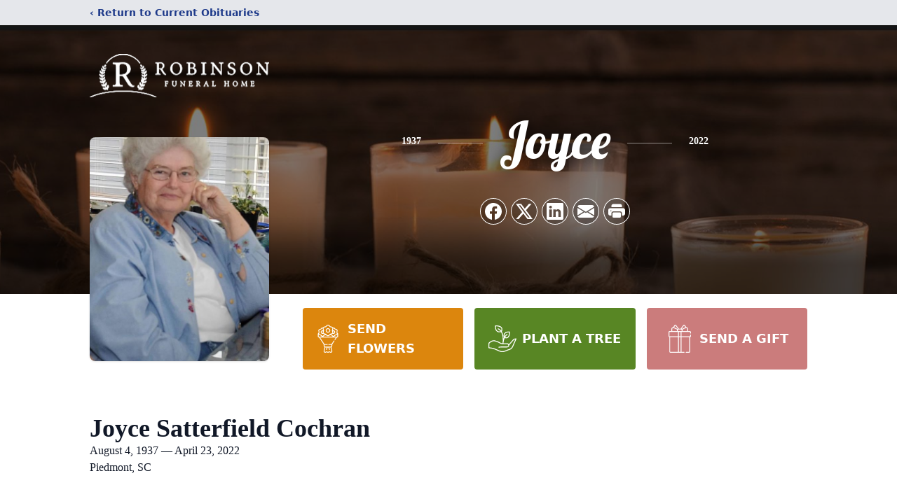

--- FILE ---
content_type: text/html; charset=UTF-8
request_url: https://player.vimeo.com/video/702408718?h=5cd94e1920
body_size: 6511
content:
<!DOCTYPE html>
<html lang="en">
<head>
  <meta charset="utf-8">
  <meta name="viewport" content="width=device-width,initial-scale=1,user-scalable=yes">
  
  <link rel="canonical" href="https://player.vimeo.com/video/702408718">
  <meta name="googlebot" content="noindex,indexifembedded">
  
  
  <title>Joyce Satterfield Cochran on Vimeo</title>
  <style>
      body, html, .player, .fallback {
          overflow: hidden;
          width: 100%;
          height: 100%;
          margin: 0;
          padding: 0;
      }
      .fallback {
          
              background-color: transparent;
          
      }
      .player.loading { opacity: 0; }
      .fallback iframe {
          position: fixed;
          left: 0;
          top: 0;
          width: 100%;
          height: 100%;
      }
  </style>
  <link rel="modulepreload" href="https://f.vimeocdn.com/p/4.46.25/js/player.module.js" crossorigin="anonymous">
  <link rel="modulepreload" href="https://f.vimeocdn.com/p/4.46.25/js/vendor.module.js" crossorigin="anonymous">
  <link rel="preload" href="https://f.vimeocdn.com/p/4.46.25/css/player.css" as="style">
</head>

<body>


<div class="vp-placeholder">
    <style>
        .vp-placeholder,
        .vp-placeholder-thumb,
        .vp-placeholder-thumb::before,
        .vp-placeholder-thumb::after {
            position: absolute;
            top: 0;
            bottom: 0;
            left: 0;
            right: 0;
        }
        .vp-placeholder {
            visibility: hidden;
            width: 100%;
            max-height: 100%;
            height: calc(1080 / 1920 * 100vw);
            max-width: calc(1920 / 1080 * 100vh);
            margin: auto;
        }
        .vp-placeholder-carousel {
            display: none;
            background-color: #000;
            position: absolute;
            left: 0;
            right: 0;
            bottom: -60px;
            height: 60px;
        }
    </style>

    

    
        <style>
            .vp-placeholder-thumb {
                overflow: hidden;
                width: 100%;
                max-height: 100%;
                margin: auto;
            }
            .vp-placeholder-thumb::before,
            .vp-placeholder-thumb::after {
                content: "";
                display: block;
                filter: blur(7px);
                margin: 0;
                background: url(https://i.vimeocdn.com/video/1421558399-13a9474deadf2fc7cf7045e4592f67a13f389d624708b9595959f740ec782f09-d?mw=80&q=85) 50% 50% / contain no-repeat;
            }
            .vp-placeholder-thumb::before {
                 
                margin: -30px;
            }
        </style>
    

    <div class="vp-placeholder-thumb"></div>
    <div class="vp-placeholder-carousel"></div>
    <script>function placeholderInit(t,h,d,s,n,o){var i=t.querySelector(".vp-placeholder"),v=t.querySelector(".vp-placeholder-thumb");if(h){var p=function(){try{return window.self!==window.top}catch(a){return!0}}(),w=200,y=415,r=60;if(!p&&window.innerWidth>=w&&window.innerWidth<y){i.style.bottom=r+"px",i.style.maxHeight="calc(100vh - "+r+"px)",i.style.maxWidth="calc("+n+" / "+o+" * (100vh - "+r+"px))";var f=t.querySelector(".vp-placeholder-carousel");f.style.display="block"}}if(d){var e=new Image;e.onload=function(){var a=n/o,c=e.width/e.height;if(c<=.95*a||c>=1.05*a){var l=i.getBoundingClientRect(),g=l.right-l.left,b=l.bottom-l.top,m=window.innerWidth/g*100,x=window.innerHeight/b*100;v.style.height="calc("+e.height+" / "+e.width+" * "+m+"vw)",v.style.maxWidth="calc("+e.width+" / "+e.height+" * "+x+"vh)"}i.style.visibility="visible"},e.src=s}else i.style.visibility="visible"}
</script>
    <script>placeholderInit(document,  false ,  true , "https://i.vimeocdn.com/video/1421558399-13a9474deadf2fc7cf7045e4592f67a13f389d624708b9595959f740ec782f09-d?mw=80\u0026q=85",  1920 ,  1080 );</script>
</div>

<div id="player" class="player"></div>
<script>window.playerConfig = {"cdn_url":"https://f.vimeocdn.com","vimeo_api_url":"api.vimeo.com","request":{"files":{"dash":{"cdns":{"akfire_interconnect_quic":{"avc_url":"https://vod-adaptive-ak.vimeocdn.com/exp=1769082332~acl=%2F396efb18-37d4-4961-966e-bda8cc2e7768%2Fpsid%3D21fcb3a1719986abc1d516906aafa9f56d74f6cc03f006dab0aeef178dbdbe87%2F%2A~hmac=7838695f121d490176aa5694b5d17da297ca077da11850dbcfaaaa9e3d6e02ed/396efb18-37d4-4961-966e-bda8cc2e7768/psid=21fcb3a1719986abc1d516906aafa9f56d74f6cc03f006dab0aeef178dbdbe87/v2/playlist/av/primary/prot/cXNyPTE/playlist.json?omit=av1-hevc\u0026pathsig=8c953e4f~khm8bngZg72qFfE_QsXe1YXwDC5G8I5pyGV9uUAyczo\u0026qsr=1\u0026r=dXM%3D\u0026rh=39d6gl","origin":"gcs","url":"https://vod-adaptive-ak.vimeocdn.com/exp=1769082332~acl=%2F396efb18-37d4-4961-966e-bda8cc2e7768%2Fpsid%3D21fcb3a1719986abc1d516906aafa9f56d74f6cc03f006dab0aeef178dbdbe87%2F%2A~hmac=7838695f121d490176aa5694b5d17da297ca077da11850dbcfaaaa9e3d6e02ed/396efb18-37d4-4961-966e-bda8cc2e7768/psid=21fcb3a1719986abc1d516906aafa9f56d74f6cc03f006dab0aeef178dbdbe87/v2/playlist/av/primary/prot/cXNyPTE/playlist.json?pathsig=8c953e4f~khm8bngZg72qFfE_QsXe1YXwDC5G8I5pyGV9uUAyczo\u0026qsr=1\u0026r=dXM%3D\u0026rh=39d6gl"},"fastly_skyfire":{"avc_url":"https://skyfire.vimeocdn.com/1769082332-0x1ea2b6083409f8fb2f29599207cccf59ffa90f01/396efb18-37d4-4961-966e-bda8cc2e7768/psid=21fcb3a1719986abc1d516906aafa9f56d74f6cc03f006dab0aeef178dbdbe87/v2/playlist/av/primary/prot/cXNyPTE/playlist.json?omit=av1-hevc\u0026pathsig=8c953e4f~khm8bngZg72qFfE_QsXe1YXwDC5G8I5pyGV9uUAyczo\u0026qsr=1\u0026r=dXM%3D\u0026rh=39d6gl","origin":"gcs","url":"https://skyfire.vimeocdn.com/1769082332-0x1ea2b6083409f8fb2f29599207cccf59ffa90f01/396efb18-37d4-4961-966e-bda8cc2e7768/psid=21fcb3a1719986abc1d516906aafa9f56d74f6cc03f006dab0aeef178dbdbe87/v2/playlist/av/primary/prot/cXNyPTE/playlist.json?pathsig=8c953e4f~khm8bngZg72qFfE_QsXe1YXwDC5G8I5pyGV9uUAyczo\u0026qsr=1\u0026r=dXM%3D\u0026rh=39d6gl"}},"default_cdn":"akfire_interconnect_quic","separate_av":false,"streams":[{"profile":"live-540p","id":"ab2f5a71-8a00-43f8-81c7-afdf5fbcf643","fps":30,"quality":"540p"},{"profile":"live-360p","id":"d32892a9-0e53-45ec-b3a9-0c3f43228cc9","fps":30,"quality":"360p"},{"profile":"live-1080p","id":"d5bf5c78-6218-4e91-a298-912cb86ad40e","fps":30,"quality":"1080p"},{"profile":"live-240p","id":"30a12855-3830-4f49-a0d9-198427ece9b8","fps":30,"quality":"240p"},{"profile":"live-720p","id":"a3314d4a-ecf4-4cc1-95a5-3976c1b397e0","fps":30,"quality":"720p"}],"streams_avc":[{"profile":"live-360p","id":"d32892a9-0e53-45ec-b3a9-0c3f43228cc9","fps":30,"quality":"360p"},{"profile":"live-1080p","id":"d5bf5c78-6218-4e91-a298-912cb86ad40e","fps":30,"quality":"1080p"},{"profile":"live-240p","id":"30a12855-3830-4f49-a0d9-198427ece9b8","fps":30,"quality":"240p"},{"profile":"live-720p","id":"a3314d4a-ecf4-4cc1-95a5-3976c1b397e0","fps":30,"quality":"720p"},{"profile":"live-540p","id":"ab2f5a71-8a00-43f8-81c7-afdf5fbcf643","fps":30,"quality":"540p"}]},"hls":{"captions":"https://vod-adaptive-ak.vimeocdn.com/exp=1769082332~acl=%2F396efb18-37d4-4961-966e-bda8cc2e7768%2Fpsid%3D21fcb3a1719986abc1d516906aafa9f56d74f6cc03f006dab0aeef178dbdbe87%2F%2A~hmac=7838695f121d490176aa5694b5d17da297ca077da11850dbcfaaaa9e3d6e02ed/396efb18-37d4-4961-966e-bda8cc2e7768/psid=21fcb3a1719986abc1d516906aafa9f56d74f6cc03f006dab0aeef178dbdbe87/v2/playlist/av/primary/sub/16292575-c-en-x-autogen/prot/cXNyPTE/playlist.m3u8?ext-subs=1\u0026omit=opus\u0026pathsig=8c953e4f~BSSNxUJnpwLdBP_kkq2dfGsXJUojVSxeelCn6atJ4oc\u0026qsr=1\u0026r=dXM%3D\u0026rh=39d6gl\u0026sf=fmp4","cdns":{"akfire_interconnect_quic":{"avc_url":"https://vod-adaptive-ak.vimeocdn.com/exp=1769082332~acl=%2F396efb18-37d4-4961-966e-bda8cc2e7768%2Fpsid%3D21fcb3a1719986abc1d516906aafa9f56d74f6cc03f006dab0aeef178dbdbe87%2F%2A~hmac=7838695f121d490176aa5694b5d17da297ca077da11850dbcfaaaa9e3d6e02ed/396efb18-37d4-4961-966e-bda8cc2e7768/psid=21fcb3a1719986abc1d516906aafa9f56d74f6cc03f006dab0aeef178dbdbe87/v2/playlist/av/primary/sub/16292575-c-en-x-autogen/prot/cXNyPTE/playlist.m3u8?ext-subs=1\u0026omit=av1-hevc-opus\u0026pathsig=8c953e4f~BSSNxUJnpwLdBP_kkq2dfGsXJUojVSxeelCn6atJ4oc\u0026qsr=1\u0026r=dXM%3D\u0026rh=39d6gl\u0026sf=fmp4","captions":"https://vod-adaptive-ak.vimeocdn.com/exp=1769082332~acl=%2F396efb18-37d4-4961-966e-bda8cc2e7768%2Fpsid%3D21fcb3a1719986abc1d516906aafa9f56d74f6cc03f006dab0aeef178dbdbe87%2F%2A~hmac=7838695f121d490176aa5694b5d17da297ca077da11850dbcfaaaa9e3d6e02ed/396efb18-37d4-4961-966e-bda8cc2e7768/psid=21fcb3a1719986abc1d516906aafa9f56d74f6cc03f006dab0aeef178dbdbe87/v2/playlist/av/primary/sub/16292575-c-en-x-autogen/prot/cXNyPTE/playlist.m3u8?ext-subs=1\u0026omit=opus\u0026pathsig=8c953e4f~BSSNxUJnpwLdBP_kkq2dfGsXJUojVSxeelCn6atJ4oc\u0026qsr=1\u0026r=dXM%3D\u0026rh=39d6gl\u0026sf=fmp4","origin":"gcs","url":"https://vod-adaptive-ak.vimeocdn.com/exp=1769082332~acl=%2F396efb18-37d4-4961-966e-bda8cc2e7768%2Fpsid%3D21fcb3a1719986abc1d516906aafa9f56d74f6cc03f006dab0aeef178dbdbe87%2F%2A~hmac=7838695f121d490176aa5694b5d17da297ca077da11850dbcfaaaa9e3d6e02ed/396efb18-37d4-4961-966e-bda8cc2e7768/psid=21fcb3a1719986abc1d516906aafa9f56d74f6cc03f006dab0aeef178dbdbe87/v2/playlist/av/primary/sub/16292575-c-en-x-autogen/prot/cXNyPTE/playlist.m3u8?ext-subs=1\u0026omit=opus\u0026pathsig=8c953e4f~BSSNxUJnpwLdBP_kkq2dfGsXJUojVSxeelCn6atJ4oc\u0026qsr=1\u0026r=dXM%3D\u0026rh=39d6gl\u0026sf=fmp4"},"fastly_skyfire":{"avc_url":"https://skyfire.vimeocdn.com/1769082332-0x1ea2b6083409f8fb2f29599207cccf59ffa90f01/396efb18-37d4-4961-966e-bda8cc2e7768/psid=21fcb3a1719986abc1d516906aafa9f56d74f6cc03f006dab0aeef178dbdbe87/v2/playlist/av/primary/sub/16292575-c-en-x-autogen/prot/cXNyPTE/playlist.m3u8?ext-subs=1\u0026omit=av1-hevc-opus\u0026pathsig=8c953e4f~BSSNxUJnpwLdBP_kkq2dfGsXJUojVSxeelCn6atJ4oc\u0026qsr=1\u0026r=dXM%3D\u0026rh=39d6gl\u0026sf=fmp4","captions":"https://skyfire.vimeocdn.com/1769082332-0x1ea2b6083409f8fb2f29599207cccf59ffa90f01/396efb18-37d4-4961-966e-bda8cc2e7768/psid=21fcb3a1719986abc1d516906aafa9f56d74f6cc03f006dab0aeef178dbdbe87/v2/playlist/av/primary/sub/16292575-c-en-x-autogen/prot/cXNyPTE/playlist.m3u8?ext-subs=1\u0026omit=opus\u0026pathsig=8c953e4f~BSSNxUJnpwLdBP_kkq2dfGsXJUojVSxeelCn6atJ4oc\u0026qsr=1\u0026r=dXM%3D\u0026rh=39d6gl\u0026sf=fmp4","origin":"gcs","url":"https://skyfire.vimeocdn.com/1769082332-0x1ea2b6083409f8fb2f29599207cccf59ffa90f01/396efb18-37d4-4961-966e-bda8cc2e7768/psid=21fcb3a1719986abc1d516906aafa9f56d74f6cc03f006dab0aeef178dbdbe87/v2/playlist/av/primary/sub/16292575-c-en-x-autogen/prot/cXNyPTE/playlist.m3u8?ext-subs=1\u0026omit=opus\u0026pathsig=8c953e4f~BSSNxUJnpwLdBP_kkq2dfGsXJUojVSxeelCn6atJ4oc\u0026qsr=1\u0026r=dXM%3D\u0026rh=39d6gl\u0026sf=fmp4"}},"default_cdn":"akfire_interconnect_quic","separate_av":false}},"file_codecs":{"av1":[],"avc":["d32892a9-0e53-45ec-b3a9-0c3f43228cc9","d5bf5c78-6218-4e91-a298-912cb86ad40e","30a12855-3830-4f49-a0d9-198427ece9b8","a3314d4a-ecf4-4cc1-95a5-3976c1b397e0","ab2f5a71-8a00-43f8-81c7-afdf5fbcf643"],"hevc":{"dvh1":[],"hdr":[],"sdr":[]}},"lang":"en","referrer":"https://obits.robinsonfuneralhomes.com/joyce-cochran","cookie_domain":".vimeo.com","signature":"64429c9c48ed564fdbc55b6ec2e8ad83","timestamp":1769068072,"expires":14260,"text_tracks":[{"id":16292575,"lang":"en-x-autogen","url":"https://captions.vimeo.com/captions/16292575.vtt?expires=1769082332\u0026sig=f17551beb930d1c674701bdc1c1b6cdb1fd61666","kind":"captions","label":"English (auto-generated)","provenance":"ai_generated","default":true}],"thumb_preview":{"url":"https://videoapi-sprites.vimeocdn.com/video-sprites/image/6fad8f5b-d1c5-4907-b3fc-5fa33e24abd0.0.jpeg?ClientID=sulu\u0026Expires=1769071671\u0026Signature=e9a14567a546d136c8d6ff89165f1eebf7c338b2","height":2640,"width":4686,"frame_height":240,"frame_width":426,"columns":11,"frames":120},"currency":"USD","session":"951a44076ec7a15314ee1285a2b0008b6bc59a8e1769068071","cookie":{"volume":1,"quality":null,"hd":0,"captions":null,"transcript":null,"captions_styles":{"color":null,"fontSize":null,"fontFamily":null,"fontOpacity":null,"bgOpacity":null,"windowColor":null,"windowOpacity":null,"bgColor":null,"edgeStyle":null},"audio_language":null,"audio_kind":null,"qoe_survey_vote":0},"build":{"backend":"31e9776","js":"4.46.25"},"urls":{"js":"https://f.vimeocdn.com/p/4.46.25/js/player.js","js_base":"https://f.vimeocdn.com/p/4.46.25/js","js_module":"https://f.vimeocdn.com/p/4.46.25/js/player.module.js","js_vendor_module":"https://f.vimeocdn.com/p/4.46.25/js/vendor.module.js","locales_js":{"de-DE":"https://f.vimeocdn.com/p/4.46.25/js/player.de-DE.js","en":"https://f.vimeocdn.com/p/4.46.25/js/player.js","es":"https://f.vimeocdn.com/p/4.46.25/js/player.es.js","fr-FR":"https://f.vimeocdn.com/p/4.46.25/js/player.fr-FR.js","ja-JP":"https://f.vimeocdn.com/p/4.46.25/js/player.ja-JP.js","ko-KR":"https://f.vimeocdn.com/p/4.46.25/js/player.ko-KR.js","pt-BR":"https://f.vimeocdn.com/p/4.46.25/js/player.pt-BR.js","zh-CN":"https://f.vimeocdn.com/p/4.46.25/js/player.zh-CN.js"},"ambisonics_js":"https://f.vimeocdn.com/p/external/ambisonics.min.js","barebone_js":"https://f.vimeocdn.com/p/4.46.25/js/barebone.js","chromeless_js":"https://f.vimeocdn.com/p/4.46.25/js/chromeless.js","three_js":"https://f.vimeocdn.com/p/external/three.rvimeo.min.js","vuid_js":"https://f.vimeocdn.com/js_opt/modules/utils/vuid.min.js","hive_sdk":"https://f.vimeocdn.com/p/external/hive-sdk.js","hive_interceptor":"https://f.vimeocdn.com/p/external/hive-interceptor.js","proxy":"https://player.vimeo.com/static/proxy.html","css":"https://f.vimeocdn.com/p/4.46.25/css/player.css","chromeless_css":"https://f.vimeocdn.com/p/4.46.25/css/chromeless.css","fresnel":"https://arclight.vimeo.com/add/player-stats","player_telemetry_url":"https://arclight.vimeo.com/player-events","telemetry_base":"https://lensflare.vimeo.com"},"flags":{"plays":1,"dnt":0,"autohide_controls":0,"preload_video":"metadata_on_hover","qoe_survey_forced":0,"ai_widget":0,"ecdn_delta_updates":0,"disable_mms":0,"check_clip_skipping_forward":0},"country":"US","client":{"ip":"18.118.142.233"},"ab_tests":{"cross_origin_texttracks":{"group":"variant","track":false,"data":null}},"atid":"2791602586.1769068072","ai_widget_signature":"fd102426b701cf02267bc1373e84f5298e9ce3d86b9cddc719939eac9b677ef9_1769071672","config_refresh_url":"https://player.vimeo.com/video/702408718/config/request?atid=2791602586.1769068072\u0026expires=14260\u0026referrer=https%3A%2F%2Fobits.robinsonfuneralhomes.com%2Fjoyce-cochran\u0026session=951a44076ec7a15314ee1285a2b0008b6bc59a8e1769068071\u0026signature=64429c9c48ed564fdbc55b6ec2e8ad83\u0026time=1769068072\u0026v=1"},"player_url":"player.vimeo.com","video":{"id":702408718,"title":"Joyce Satterfield Cochran","width":1920,"height":1080,"duration":3565,"url":"","share_url":"https://vimeo.com/702408718","embed_code":"\u003ciframe title=\"vimeo-player\" src=\"https://player.vimeo.com/video/702408718?h=5cd94e1920\" width=\"640\" height=\"360\" frameborder=\"0\" referrerpolicy=\"strict-origin-when-cross-origin\" allow=\"autoplay; fullscreen; picture-in-picture; clipboard-write; encrypted-media; web-share\"   allowfullscreen\u003e\u003c/iframe\u003e","default_to_hd":0,"privacy":"disable","embed_permission":"whitelist","thumbnail_url":"https://i.vimeocdn.com/video/1421558399-13a9474deadf2fc7cf7045e4592f67a13f389d624708b9595959f740ec782f09-d","owner":{"id":40908306,"name":"RFH","img":"https://i.vimeocdn.com/portrait/defaults-blue_60x60?region=us","img_2x":"https://i.vimeocdn.com/portrait/defaults-blue_60x60?region=us","url":"https://vimeo.com/user40908306","account_type":"live_premium"},"spatial":0,"live_event":null,"version":{"current":null,"available":[{"id":407371394,"file_id":3258906957,"is_current":true}]},"unlisted_hash":null,"rating":{"id":3},"fps":30,"bypass_token":"eyJ0eXAiOiJKV1QiLCJhbGciOiJIUzI1NiJ9.eyJjbGlwX2lkIjo3MDI0MDg3MTgsImV4cCI6MTc2OTA4MjM0MH0.bhB1k4C3-TgJE3VmrSAcyoR2Vi4I_mRabXZ08PmtZGM","channel_layout":"stereo","live_event_id":33931,"ai":0,"locale":""},"user":{"id":0,"team_id":0,"team_origin_user_id":0,"account_type":"none","liked":0,"watch_later":0,"owner":0,"mod":0,"logged_in":0,"private_mode_enabled":0,"vimeo_api_client_token":"eyJhbGciOiJIUzI1NiIsInR5cCI6IkpXVCJ9.eyJzZXNzaW9uX2lkIjoiOTUxYTQ0MDc2ZWM3YTE1MzE0ZWUxMjg1YTJiMDAwOGI2YmM1OWE4ZTE3NjkwNjgwNzEiLCJleHAiOjE3NjkwODIzMzIsImFwcF9pZCI6MTE4MzU5LCJzY29wZXMiOiJwdWJsaWMgc3RhdHMifQ.G6B79ZhAOIFLMeEcr7HVe3niZfIHCCcHzl7qDnEmm2I"},"view":1,"vimeo_url":"vimeo.com","embed":{"audio_track":"","autoplay":0,"autopause":1,"dnt":0,"editor":0,"keyboard":1,"log_plays":1,"loop":0,"muted":0,"on_site":0,"texttrack":"","transparent":1,"outro":"beginning","playsinline":1,"quality":null,"player_id":"","api":null,"app_id":"","color":"00adef","color_one":"000000","color_two":"00adef","color_three":"ffffff","color_four":"000000","context":"embed.main","settings":{"auto_pip":1,"badge":0,"byline":1,"collections":0,"color":0,"force_color_one":0,"force_color_two":0,"force_color_three":0,"force_color_four":0,"embed":0,"fullscreen":1,"like":0,"logo":0,"playbar":1,"portrait":0,"pip":1,"share":0,"spatial_compass":0,"spatial_label":0,"speed":0,"title":1,"volume":1,"watch_later":0,"watch_full_video":1,"controls":1,"airplay":1,"audio_tracks":1,"chapters":1,"chromecast":1,"cc":1,"transcript":1,"quality":1,"play_button_position":0,"ask_ai":0,"skipping_forward":1,"debug_payload_collection_policy":"default"},"create_interactive":{"has_create_interactive":false,"viddata_url":""},"min_quality":null,"max_quality":null,"initial_quality":null,"prefer_mms":1}}</script>
<script>const fullscreenSupported="exitFullscreen"in document||"webkitExitFullscreen"in document||"webkitCancelFullScreen"in document||"mozCancelFullScreen"in document||"msExitFullscreen"in document||"webkitEnterFullScreen"in document.createElement("video");var isIE=checkIE(window.navigator.userAgent),incompatibleBrowser=!fullscreenSupported||isIE;window.noModuleLoading=!1,window.dynamicImportSupported=!1,window.cssLayersSupported=typeof CSSLayerBlockRule<"u",window.isInIFrame=function(){try{return window.self!==window.top}catch(e){return!0}}(),!window.isInIFrame&&/twitter/i.test(navigator.userAgent)&&window.playerConfig.video.url&&(window.location=window.playerConfig.video.url),window.playerConfig.request.lang&&document.documentElement.setAttribute("lang",window.playerConfig.request.lang),window.loadScript=function(e){var n=document.getElementsByTagName("script")[0];n&&n.parentNode?n.parentNode.insertBefore(e,n):document.head.appendChild(e)},window.loadVUID=function(){if(!window.playerConfig.request.flags.dnt&&!window.playerConfig.embed.dnt){window._vuid=[["pid",window.playerConfig.request.session]];var e=document.createElement("script");e.async=!0,e.src=window.playerConfig.request.urls.vuid_js,window.loadScript(e)}},window.loadCSS=function(e,n){var i={cssDone:!1,startTime:new Date().getTime(),link:e.createElement("link")};return i.link.rel="stylesheet",i.link.href=n,e.getElementsByTagName("head")[0].appendChild(i.link),i.link.onload=function(){i.cssDone=!0},i},window.loadLegacyJS=function(e,n){if(incompatibleBrowser){var i=e.querySelector(".vp-placeholder");i&&i.parentNode&&i.parentNode.removeChild(i);let a=`/video/${window.playerConfig.video.id}/fallback`;window.playerConfig.request.referrer&&(a+=`?referrer=${window.playerConfig.request.referrer}`),n.innerHTML=`<div class="fallback"><iframe title="unsupported message" src="${a}" frameborder="0"></iframe></div>`}else{n.className="player loading";var t=window.loadCSS(e,window.playerConfig.request.urls.css),r=e.createElement("script"),o=!1;r.src=window.playerConfig.request.urls.js,window.loadScript(r),r["onreadystatechange"in r?"onreadystatechange":"onload"]=function(){!o&&(!this.readyState||this.readyState==="loaded"||this.readyState==="complete")&&(o=!0,playerObject=new VimeoPlayer(n,window.playerConfig,t.cssDone||{link:t.link,startTime:t.startTime}))},window.loadVUID()}};function checkIE(e){e=e&&e.toLowerCase?e.toLowerCase():"";function n(r){return r=r.toLowerCase(),new RegExp(r).test(e);return browserRegEx}var i=n("msie")?parseFloat(e.replace(/^.*msie (\d+).*$/,"$1")):!1,t=n("trident")?parseFloat(e.replace(/^.*trident\/(\d+)\.(\d+).*$/,"$1.$2"))+4:!1;return i||t}
</script>
<script nomodule>
  window.noModuleLoading = true;
  var playerEl = document.getElementById('player');
  window.loadLegacyJS(document, playerEl);
</script>
<script type="module">try{import("").catch(()=>{})}catch(t){}window.dynamicImportSupported=!0;
</script>
<script type="module">if(!window.dynamicImportSupported||!window.cssLayersSupported){if(!window.noModuleLoading){window.noModuleLoading=!0;var playerEl=document.getElementById("player");window.loadLegacyJS(document,playerEl)}var moduleScriptLoader=document.getElementById("js-module-block");moduleScriptLoader&&moduleScriptLoader.parentElement.removeChild(moduleScriptLoader)}
</script>
<script type="module" id="js-module-block">if(!window.noModuleLoading&&window.dynamicImportSupported&&window.cssLayersSupported){const n=document.getElementById("player"),e=window.loadCSS(document,window.playerConfig.request.urls.css);import(window.playerConfig.request.urls.js_module).then(function(o){new o.VimeoPlayer(n,window.playerConfig,e.cssDone||{link:e.link,startTime:e.startTime}),window.loadVUID()}).catch(function(o){throw/TypeError:[A-z ]+import[A-z ]+module/gi.test(o)&&window.loadLegacyJS(document,n),o})}
</script>

<script type="application/ld+json">{"embedUrl":"https://player.vimeo.com/video/702408718?h=5cd94e1920","thumbnailUrl":"https://i.vimeocdn.com/video/1421558399-13a9474deadf2fc7cf7045e4592f67a13f389d624708b9595959f740ec782f09-d?f=webp","name":"Joyce Satterfield Cochran","description":"This is \"Joyce Satterfield Cochran\" by \"RFH\" on Vimeo, the home for high quality videos and the people who love them.","duration":"PT3565S","uploadDate":"2022-04-23T14:47:09-04:00","@context":"https://schema.org/","@type":"VideoObject"}</script>

</body>
</html>


--- FILE ---
content_type: text/html; charset=utf-8
request_url: https://www.google.com/recaptcha/enterprise/anchor?ar=1&k=6LdVFbMfAAAAABP4O9oTbT_3B8I0HshzzwGJ38iJ&co=aHR0cHM6Ly9vYml0cy5yb2JpbnNvbmZ1bmVyYWxob21lcy5jb206NDQz&hl=en&type=image&v=PoyoqOPhxBO7pBk68S4YbpHZ&theme=light&size=invisible&badge=bottomright&anchor-ms=20000&execute-ms=30000&cb=mg5s3rvgey4
body_size: 49751
content:
<!DOCTYPE HTML><html dir="ltr" lang="en"><head><meta http-equiv="Content-Type" content="text/html; charset=UTF-8">
<meta http-equiv="X-UA-Compatible" content="IE=edge">
<title>reCAPTCHA</title>
<style type="text/css">
/* cyrillic-ext */
@font-face {
  font-family: 'Roboto';
  font-style: normal;
  font-weight: 400;
  font-stretch: 100%;
  src: url(//fonts.gstatic.com/s/roboto/v48/KFO7CnqEu92Fr1ME7kSn66aGLdTylUAMa3GUBHMdazTgWw.woff2) format('woff2');
  unicode-range: U+0460-052F, U+1C80-1C8A, U+20B4, U+2DE0-2DFF, U+A640-A69F, U+FE2E-FE2F;
}
/* cyrillic */
@font-face {
  font-family: 'Roboto';
  font-style: normal;
  font-weight: 400;
  font-stretch: 100%;
  src: url(//fonts.gstatic.com/s/roboto/v48/KFO7CnqEu92Fr1ME7kSn66aGLdTylUAMa3iUBHMdazTgWw.woff2) format('woff2');
  unicode-range: U+0301, U+0400-045F, U+0490-0491, U+04B0-04B1, U+2116;
}
/* greek-ext */
@font-face {
  font-family: 'Roboto';
  font-style: normal;
  font-weight: 400;
  font-stretch: 100%;
  src: url(//fonts.gstatic.com/s/roboto/v48/KFO7CnqEu92Fr1ME7kSn66aGLdTylUAMa3CUBHMdazTgWw.woff2) format('woff2');
  unicode-range: U+1F00-1FFF;
}
/* greek */
@font-face {
  font-family: 'Roboto';
  font-style: normal;
  font-weight: 400;
  font-stretch: 100%;
  src: url(//fonts.gstatic.com/s/roboto/v48/KFO7CnqEu92Fr1ME7kSn66aGLdTylUAMa3-UBHMdazTgWw.woff2) format('woff2');
  unicode-range: U+0370-0377, U+037A-037F, U+0384-038A, U+038C, U+038E-03A1, U+03A3-03FF;
}
/* math */
@font-face {
  font-family: 'Roboto';
  font-style: normal;
  font-weight: 400;
  font-stretch: 100%;
  src: url(//fonts.gstatic.com/s/roboto/v48/KFO7CnqEu92Fr1ME7kSn66aGLdTylUAMawCUBHMdazTgWw.woff2) format('woff2');
  unicode-range: U+0302-0303, U+0305, U+0307-0308, U+0310, U+0312, U+0315, U+031A, U+0326-0327, U+032C, U+032F-0330, U+0332-0333, U+0338, U+033A, U+0346, U+034D, U+0391-03A1, U+03A3-03A9, U+03B1-03C9, U+03D1, U+03D5-03D6, U+03F0-03F1, U+03F4-03F5, U+2016-2017, U+2034-2038, U+203C, U+2040, U+2043, U+2047, U+2050, U+2057, U+205F, U+2070-2071, U+2074-208E, U+2090-209C, U+20D0-20DC, U+20E1, U+20E5-20EF, U+2100-2112, U+2114-2115, U+2117-2121, U+2123-214F, U+2190, U+2192, U+2194-21AE, U+21B0-21E5, U+21F1-21F2, U+21F4-2211, U+2213-2214, U+2216-22FF, U+2308-230B, U+2310, U+2319, U+231C-2321, U+2336-237A, U+237C, U+2395, U+239B-23B7, U+23D0, U+23DC-23E1, U+2474-2475, U+25AF, U+25B3, U+25B7, U+25BD, U+25C1, U+25CA, U+25CC, U+25FB, U+266D-266F, U+27C0-27FF, U+2900-2AFF, U+2B0E-2B11, U+2B30-2B4C, U+2BFE, U+3030, U+FF5B, U+FF5D, U+1D400-1D7FF, U+1EE00-1EEFF;
}
/* symbols */
@font-face {
  font-family: 'Roboto';
  font-style: normal;
  font-weight: 400;
  font-stretch: 100%;
  src: url(//fonts.gstatic.com/s/roboto/v48/KFO7CnqEu92Fr1ME7kSn66aGLdTylUAMaxKUBHMdazTgWw.woff2) format('woff2');
  unicode-range: U+0001-000C, U+000E-001F, U+007F-009F, U+20DD-20E0, U+20E2-20E4, U+2150-218F, U+2190, U+2192, U+2194-2199, U+21AF, U+21E6-21F0, U+21F3, U+2218-2219, U+2299, U+22C4-22C6, U+2300-243F, U+2440-244A, U+2460-24FF, U+25A0-27BF, U+2800-28FF, U+2921-2922, U+2981, U+29BF, U+29EB, U+2B00-2BFF, U+4DC0-4DFF, U+FFF9-FFFB, U+10140-1018E, U+10190-1019C, U+101A0, U+101D0-101FD, U+102E0-102FB, U+10E60-10E7E, U+1D2C0-1D2D3, U+1D2E0-1D37F, U+1F000-1F0FF, U+1F100-1F1AD, U+1F1E6-1F1FF, U+1F30D-1F30F, U+1F315, U+1F31C, U+1F31E, U+1F320-1F32C, U+1F336, U+1F378, U+1F37D, U+1F382, U+1F393-1F39F, U+1F3A7-1F3A8, U+1F3AC-1F3AF, U+1F3C2, U+1F3C4-1F3C6, U+1F3CA-1F3CE, U+1F3D4-1F3E0, U+1F3ED, U+1F3F1-1F3F3, U+1F3F5-1F3F7, U+1F408, U+1F415, U+1F41F, U+1F426, U+1F43F, U+1F441-1F442, U+1F444, U+1F446-1F449, U+1F44C-1F44E, U+1F453, U+1F46A, U+1F47D, U+1F4A3, U+1F4B0, U+1F4B3, U+1F4B9, U+1F4BB, U+1F4BF, U+1F4C8-1F4CB, U+1F4D6, U+1F4DA, U+1F4DF, U+1F4E3-1F4E6, U+1F4EA-1F4ED, U+1F4F7, U+1F4F9-1F4FB, U+1F4FD-1F4FE, U+1F503, U+1F507-1F50B, U+1F50D, U+1F512-1F513, U+1F53E-1F54A, U+1F54F-1F5FA, U+1F610, U+1F650-1F67F, U+1F687, U+1F68D, U+1F691, U+1F694, U+1F698, U+1F6AD, U+1F6B2, U+1F6B9-1F6BA, U+1F6BC, U+1F6C6-1F6CF, U+1F6D3-1F6D7, U+1F6E0-1F6EA, U+1F6F0-1F6F3, U+1F6F7-1F6FC, U+1F700-1F7FF, U+1F800-1F80B, U+1F810-1F847, U+1F850-1F859, U+1F860-1F887, U+1F890-1F8AD, U+1F8B0-1F8BB, U+1F8C0-1F8C1, U+1F900-1F90B, U+1F93B, U+1F946, U+1F984, U+1F996, U+1F9E9, U+1FA00-1FA6F, U+1FA70-1FA7C, U+1FA80-1FA89, U+1FA8F-1FAC6, U+1FACE-1FADC, U+1FADF-1FAE9, U+1FAF0-1FAF8, U+1FB00-1FBFF;
}
/* vietnamese */
@font-face {
  font-family: 'Roboto';
  font-style: normal;
  font-weight: 400;
  font-stretch: 100%;
  src: url(//fonts.gstatic.com/s/roboto/v48/KFO7CnqEu92Fr1ME7kSn66aGLdTylUAMa3OUBHMdazTgWw.woff2) format('woff2');
  unicode-range: U+0102-0103, U+0110-0111, U+0128-0129, U+0168-0169, U+01A0-01A1, U+01AF-01B0, U+0300-0301, U+0303-0304, U+0308-0309, U+0323, U+0329, U+1EA0-1EF9, U+20AB;
}
/* latin-ext */
@font-face {
  font-family: 'Roboto';
  font-style: normal;
  font-weight: 400;
  font-stretch: 100%;
  src: url(//fonts.gstatic.com/s/roboto/v48/KFO7CnqEu92Fr1ME7kSn66aGLdTylUAMa3KUBHMdazTgWw.woff2) format('woff2');
  unicode-range: U+0100-02BA, U+02BD-02C5, U+02C7-02CC, U+02CE-02D7, U+02DD-02FF, U+0304, U+0308, U+0329, U+1D00-1DBF, U+1E00-1E9F, U+1EF2-1EFF, U+2020, U+20A0-20AB, U+20AD-20C0, U+2113, U+2C60-2C7F, U+A720-A7FF;
}
/* latin */
@font-face {
  font-family: 'Roboto';
  font-style: normal;
  font-weight: 400;
  font-stretch: 100%;
  src: url(//fonts.gstatic.com/s/roboto/v48/KFO7CnqEu92Fr1ME7kSn66aGLdTylUAMa3yUBHMdazQ.woff2) format('woff2');
  unicode-range: U+0000-00FF, U+0131, U+0152-0153, U+02BB-02BC, U+02C6, U+02DA, U+02DC, U+0304, U+0308, U+0329, U+2000-206F, U+20AC, U+2122, U+2191, U+2193, U+2212, U+2215, U+FEFF, U+FFFD;
}
/* cyrillic-ext */
@font-face {
  font-family: 'Roboto';
  font-style: normal;
  font-weight: 500;
  font-stretch: 100%;
  src: url(//fonts.gstatic.com/s/roboto/v48/KFO7CnqEu92Fr1ME7kSn66aGLdTylUAMa3GUBHMdazTgWw.woff2) format('woff2');
  unicode-range: U+0460-052F, U+1C80-1C8A, U+20B4, U+2DE0-2DFF, U+A640-A69F, U+FE2E-FE2F;
}
/* cyrillic */
@font-face {
  font-family: 'Roboto';
  font-style: normal;
  font-weight: 500;
  font-stretch: 100%;
  src: url(//fonts.gstatic.com/s/roboto/v48/KFO7CnqEu92Fr1ME7kSn66aGLdTylUAMa3iUBHMdazTgWw.woff2) format('woff2');
  unicode-range: U+0301, U+0400-045F, U+0490-0491, U+04B0-04B1, U+2116;
}
/* greek-ext */
@font-face {
  font-family: 'Roboto';
  font-style: normal;
  font-weight: 500;
  font-stretch: 100%;
  src: url(//fonts.gstatic.com/s/roboto/v48/KFO7CnqEu92Fr1ME7kSn66aGLdTylUAMa3CUBHMdazTgWw.woff2) format('woff2');
  unicode-range: U+1F00-1FFF;
}
/* greek */
@font-face {
  font-family: 'Roboto';
  font-style: normal;
  font-weight: 500;
  font-stretch: 100%;
  src: url(//fonts.gstatic.com/s/roboto/v48/KFO7CnqEu92Fr1ME7kSn66aGLdTylUAMa3-UBHMdazTgWw.woff2) format('woff2');
  unicode-range: U+0370-0377, U+037A-037F, U+0384-038A, U+038C, U+038E-03A1, U+03A3-03FF;
}
/* math */
@font-face {
  font-family: 'Roboto';
  font-style: normal;
  font-weight: 500;
  font-stretch: 100%;
  src: url(//fonts.gstatic.com/s/roboto/v48/KFO7CnqEu92Fr1ME7kSn66aGLdTylUAMawCUBHMdazTgWw.woff2) format('woff2');
  unicode-range: U+0302-0303, U+0305, U+0307-0308, U+0310, U+0312, U+0315, U+031A, U+0326-0327, U+032C, U+032F-0330, U+0332-0333, U+0338, U+033A, U+0346, U+034D, U+0391-03A1, U+03A3-03A9, U+03B1-03C9, U+03D1, U+03D5-03D6, U+03F0-03F1, U+03F4-03F5, U+2016-2017, U+2034-2038, U+203C, U+2040, U+2043, U+2047, U+2050, U+2057, U+205F, U+2070-2071, U+2074-208E, U+2090-209C, U+20D0-20DC, U+20E1, U+20E5-20EF, U+2100-2112, U+2114-2115, U+2117-2121, U+2123-214F, U+2190, U+2192, U+2194-21AE, U+21B0-21E5, U+21F1-21F2, U+21F4-2211, U+2213-2214, U+2216-22FF, U+2308-230B, U+2310, U+2319, U+231C-2321, U+2336-237A, U+237C, U+2395, U+239B-23B7, U+23D0, U+23DC-23E1, U+2474-2475, U+25AF, U+25B3, U+25B7, U+25BD, U+25C1, U+25CA, U+25CC, U+25FB, U+266D-266F, U+27C0-27FF, U+2900-2AFF, U+2B0E-2B11, U+2B30-2B4C, U+2BFE, U+3030, U+FF5B, U+FF5D, U+1D400-1D7FF, U+1EE00-1EEFF;
}
/* symbols */
@font-face {
  font-family: 'Roboto';
  font-style: normal;
  font-weight: 500;
  font-stretch: 100%;
  src: url(//fonts.gstatic.com/s/roboto/v48/KFO7CnqEu92Fr1ME7kSn66aGLdTylUAMaxKUBHMdazTgWw.woff2) format('woff2');
  unicode-range: U+0001-000C, U+000E-001F, U+007F-009F, U+20DD-20E0, U+20E2-20E4, U+2150-218F, U+2190, U+2192, U+2194-2199, U+21AF, U+21E6-21F0, U+21F3, U+2218-2219, U+2299, U+22C4-22C6, U+2300-243F, U+2440-244A, U+2460-24FF, U+25A0-27BF, U+2800-28FF, U+2921-2922, U+2981, U+29BF, U+29EB, U+2B00-2BFF, U+4DC0-4DFF, U+FFF9-FFFB, U+10140-1018E, U+10190-1019C, U+101A0, U+101D0-101FD, U+102E0-102FB, U+10E60-10E7E, U+1D2C0-1D2D3, U+1D2E0-1D37F, U+1F000-1F0FF, U+1F100-1F1AD, U+1F1E6-1F1FF, U+1F30D-1F30F, U+1F315, U+1F31C, U+1F31E, U+1F320-1F32C, U+1F336, U+1F378, U+1F37D, U+1F382, U+1F393-1F39F, U+1F3A7-1F3A8, U+1F3AC-1F3AF, U+1F3C2, U+1F3C4-1F3C6, U+1F3CA-1F3CE, U+1F3D4-1F3E0, U+1F3ED, U+1F3F1-1F3F3, U+1F3F5-1F3F7, U+1F408, U+1F415, U+1F41F, U+1F426, U+1F43F, U+1F441-1F442, U+1F444, U+1F446-1F449, U+1F44C-1F44E, U+1F453, U+1F46A, U+1F47D, U+1F4A3, U+1F4B0, U+1F4B3, U+1F4B9, U+1F4BB, U+1F4BF, U+1F4C8-1F4CB, U+1F4D6, U+1F4DA, U+1F4DF, U+1F4E3-1F4E6, U+1F4EA-1F4ED, U+1F4F7, U+1F4F9-1F4FB, U+1F4FD-1F4FE, U+1F503, U+1F507-1F50B, U+1F50D, U+1F512-1F513, U+1F53E-1F54A, U+1F54F-1F5FA, U+1F610, U+1F650-1F67F, U+1F687, U+1F68D, U+1F691, U+1F694, U+1F698, U+1F6AD, U+1F6B2, U+1F6B9-1F6BA, U+1F6BC, U+1F6C6-1F6CF, U+1F6D3-1F6D7, U+1F6E0-1F6EA, U+1F6F0-1F6F3, U+1F6F7-1F6FC, U+1F700-1F7FF, U+1F800-1F80B, U+1F810-1F847, U+1F850-1F859, U+1F860-1F887, U+1F890-1F8AD, U+1F8B0-1F8BB, U+1F8C0-1F8C1, U+1F900-1F90B, U+1F93B, U+1F946, U+1F984, U+1F996, U+1F9E9, U+1FA00-1FA6F, U+1FA70-1FA7C, U+1FA80-1FA89, U+1FA8F-1FAC6, U+1FACE-1FADC, U+1FADF-1FAE9, U+1FAF0-1FAF8, U+1FB00-1FBFF;
}
/* vietnamese */
@font-face {
  font-family: 'Roboto';
  font-style: normal;
  font-weight: 500;
  font-stretch: 100%;
  src: url(//fonts.gstatic.com/s/roboto/v48/KFO7CnqEu92Fr1ME7kSn66aGLdTylUAMa3OUBHMdazTgWw.woff2) format('woff2');
  unicode-range: U+0102-0103, U+0110-0111, U+0128-0129, U+0168-0169, U+01A0-01A1, U+01AF-01B0, U+0300-0301, U+0303-0304, U+0308-0309, U+0323, U+0329, U+1EA0-1EF9, U+20AB;
}
/* latin-ext */
@font-face {
  font-family: 'Roboto';
  font-style: normal;
  font-weight: 500;
  font-stretch: 100%;
  src: url(//fonts.gstatic.com/s/roboto/v48/KFO7CnqEu92Fr1ME7kSn66aGLdTylUAMa3KUBHMdazTgWw.woff2) format('woff2');
  unicode-range: U+0100-02BA, U+02BD-02C5, U+02C7-02CC, U+02CE-02D7, U+02DD-02FF, U+0304, U+0308, U+0329, U+1D00-1DBF, U+1E00-1E9F, U+1EF2-1EFF, U+2020, U+20A0-20AB, U+20AD-20C0, U+2113, U+2C60-2C7F, U+A720-A7FF;
}
/* latin */
@font-face {
  font-family: 'Roboto';
  font-style: normal;
  font-weight: 500;
  font-stretch: 100%;
  src: url(//fonts.gstatic.com/s/roboto/v48/KFO7CnqEu92Fr1ME7kSn66aGLdTylUAMa3yUBHMdazQ.woff2) format('woff2');
  unicode-range: U+0000-00FF, U+0131, U+0152-0153, U+02BB-02BC, U+02C6, U+02DA, U+02DC, U+0304, U+0308, U+0329, U+2000-206F, U+20AC, U+2122, U+2191, U+2193, U+2212, U+2215, U+FEFF, U+FFFD;
}
/* cyrillic-ext */
@font-face {
  font-family: 'Roboto';
  font-style: normal;
  font-weight: 900;
  font-stretch: 100%;
  src: url(//fonts.gstatic.com/s/roboto/v48/KFO7CnqEu92Fr1ME7kSn66aGLdTylUAMa3GUBHMdazTgWw.woff2) format('woff2');
  unicode-range: U+0460-052F, U+1C80-1C8A, U+20B4, U+2DE0-2DFF, U+A640-A69F, U+FE2E-FE2F;
}
/* cyrillic */
@font-face {
  font-family: 'Roboto';
  font-style: normal;
  font-weight: 900;
  font-stretch: 100%;
  src: url(//fonts.gstatic.com/s/roboto/v48/KFO7CnqEu92Fr1ME7kSn66aGLdTylUAMa3iUBHMdazTgWw.woff2) format('woff2');
  unicode-range: U+0301, U+0400-045F, U+0490-0491, U+04B0-04B1, U+2116;
}
/* greek-ext */
@font-face {
  font-family: 'Roboto';
  font-style: normal;
  font-weight: 900;
  font-stretch: 100%;
  src: url(//fonts.gstatic.com/s/roboto/v48/KFO7CnqEu92Fr1ME7kSn66aGLdTylUAMa3CUBHMdazTgWw.woff2) format('woff2');
  unicode-range: U+1F00-1FFF;
}
/* greek */
@font-face {
  font-family: 'Roboto';
  font-style: normal;
  font-weight: 900;
  font-stretch: 100%;
  src: url(//fonts.gstatic.com/s/roboto/v48/KFO7CnqEu92Fr1ME7kSn66aGLdTylUAMa3-UBHMdazTgWw.woff2) format('woff2');
  unicode-range: U+0370-0377, U+037A-037F, U+0384-038A, U+038C, U+038E-03A1, U+03A3-03FF;
}
/* math */
@font-face {
  font-family: 'Roboto';
  font-style: normal;
  font-weight: 900;
  font-stretch: 100%;
  src: url(//fonts.gstatic.com/s/roboto/v48/KFO7CnqEu92Fr1ME7kSn66aGLdTylUAMawCUBHMdazTgWw.woff2) format('woff2');
  unicode-range: U+0302-0303, U+0305, U+0307-0308, U+0310, U+0312, U+0315, U+031A, U+0326-0327, U+032C, U+032F-0330, U+0332-0333, U+0338, U+033A, U+0346, U+034D, U+0391-03A1, U+03A3-03A9, U+03B1-03C9, U+03D1, U+03D5-03D6, U+03F0-03F1, U+03F4-03F5, U+2016-2017, U+2034-2038, U+203C, U+2040, U+2043, U+2047, U+2050, U+2057, U+205F, U+2070-2071, U+2074-208E, U+2090-209C, U+20D0-20DC, U+20E1, U+20E5-20EF, U+2100-2112, U+2114-2115, U+2117-2121, U+2123-214F, U+2190, U+2192, U+2194-21AE, U+21B0-21E5, U+21F1-21F2, U+21F4-2211, U+2213-2214, U+2216-22FF, U+2308-230B, U+2310, U+2319, U+231C-2321, U+2336-237A, U+237C, U+2395, U+239B-23B7, U+23D0, U+23DC-23E1, U+2474-2475, U+25AF, U+25B3, U+25B7, U+25BD, U+25C1, U+25CA, U+25CC, U+25FB, U+266D-266F, U+27C0-27FF, U+2900-2AFF, U+2B0E-2B11, U+2B30-2B4C, U+2BFE, U+3030, U+FF5B, U+FF5D, U+1D400-1D7FF, U+1EE00-1EEFF;
}
/* symbols */
@font-face {
  font-family: 'Roboto';
  font-style: normal;
  font-weight: 900;
  font-stretch: 100%;
  src: url(//fonts.gstatic.com/s/roboto/v48/KFO7CnqEu92Fr1ME7kSn66aGLdTylUAMaxKUBHMdazTgWw.woff2) format('woff2');
  unicode-range: U+0001-000C, U+000E-001F, U+007F-009F, U+20DD-20E0, U+20E2-20E4, U+2150-218F, U+2190, U+2192, U+2194-2199, U+21AF, U+21E6-21F0, U+21F3, U+2218-2219, U+2299, U+22C4-22C6, U+2300-243F, U+2440-244A, U+2460-24FF, U+25A0-27BF, U+2800-28FF, U+2921-2922, U+2981, U+29BF, U+29EB, U+2B00-2BFF, U+4DC0-4DFF, U+FFF9-FFFB, U+10140-1018E, U+10190-1019C, U+101A0, U+101D0-101FD, U+102E0-102FB, U+10E60-10E7E, U+1D2C0-1D2D3, U+1D2E0-1D37F, U+1F000-1F0FF, U+1F100-1F1AD, U+1F1E6-1F1FF, U+1F30D-1F30F, U+1F315, U+1F31C, U+1F31E, U+1F320-1F32C, U+1F336, U+1F378, U+1F37D, U+1F382, U+1F393-1F39F, U+1F3A7-1F3A8, U+1F3AC-1F3AF, U+1F3C2, U+1F3C4-1F3C6, U+1F3CA-1F3CE, U+1F3D4-1F3E0, U+1F3ED, U+1F3F1-1F3F3, U+1F3F5-1F3F7, U+1F408, U+1F415, U+1F41F, U+1F426, U+1F43F, U+1F441-1F442, U+1F444, U+1F446-1F449, U+1F44C-1F44E, U+1F453, U+1F46A, U+1F47D, U+1F4A3, U+1F4B0, U+1F4B3, U+1F4B9, U+1F4BB, U+1F4BF, U+1F4C8-1F4CB, U+1F4D6, U+1F4DA, U+1F4DF, U+1F4E3-1F4E6, U+1F4EA-1F4ED, U+1F4F7, U+1F4F9-1F4FB, U+1F4FD-1F4FE, U+1F503, U+1F507-1F50B, U+1F50D, U+1F512-1F513, U+1F53E-1F54A, U+1F54F-1F5FA, U+1F610, U+1F650-1F67F, U+1F687, U+1F68D, U+1F691, U+1F694, U+1F698, U+1F6AD, U+1F6B2, U+1F6B9-1F6BA, U+1F6BC, U+1F6C6-1F6CF, U+1F6D3-1F6D7, U+1F6E0-1F6EA, U+1F6F0-1F6F3, U+1F6F7-1F6FC, U+1F700-1F7FF, U+1F800-1F80B, U+1F810-1F847, U+1F850-1F859, U+1F860-1F887, U+1F890-1F8AD, U+1F8B0-1F8BB, U+1F8C0-1F8C1, U+1F900-1F90B, U+1F93B, U+1F946, U+1F984, U+1F996, U+1F9E9, U+1FA00-1FA6F, U+1FA70-1FA7C, U+1FA80-1FA89, U+1FA8F-1FAC6, U+1FACE-1FADC, U+1FADF-1FAE9, U+1FAF0-1FAF8, U+1FB00-1FBFF;
}
/* vietnamese */
@font-face {
  font-family: 'Roboto';
  font-style: normal;
  font-weight: 900;
  font-stretch: 100%;
  src: url(//fonts.gstatic.com/s/roboto/v48/KFO7CnqEu92Fr1ME7kSn66aGLdTylUAMa3OUBHMdazTgWw.woff2) format('woff2');
  unicode-range: U+0102-0103, U+0110-0111, U+0128-0129, U+0168-0169, U+01A0-01A1, U+01AF-01B0, U+0300-0301, U+0303-0304, U+0308-0309, U+0323, U+0329, U+1EA0-1EF9, U+20AB;
}
/* latin-ext */
@font-face {
  font-family: 'Roboto';
  font-style: normal;
  font-weight: 900;
  font-stretch: 100%;
  src: url(//fonts.gstatic.com/s/roboto/v48/KFO7CnqEu92Fr1ME7kSn66aGLdTylUAMa3KUBHMdazTgWw.woff2) format('woff2');
  unicode-range: U+0100-02BA, U+02BD-02C5, U+02C7-02CC, U+02CE-02D7, U+02DD-02FF, U+0304, U+0308, U+0329, U+1D00-1DBF, U+1E00-1E9F, U+1EF2-1EFF, U+2020, U+20A0-20AB, U+20AD-20C0, U+2113, U+2C60-2C7F, U+A720-A7FF;
}
/* latin */
@font-face {
  font-family: 'Roboto';
  font-style: normal;
  font-weight: 900;
  font-stretch: 100%;
  src: url(//fonts.gstatic.com/s/roboto/v48/KFO7CnqEu92Fr1ME7kSn66aGLdTylUAMa3yUBHMdazQ.woff2) format('woff2');
  unicode-range: U+0000-00FF, U+0131, U+0152-0153, U+02BB-02BC, U+02C6, U+02DA, U+02DC, U+0304, U+0308, U+0329, U+2000-206F, U+20AC, U+2122, U+2191, U+2193, U+2212, U+2215, U+FEFF, U+FFFD;
}

</style>
<link rel="stylesheet" type="text/css" href="https://www.gstatic.com/recaptcha/releases/PoyoqOPhxBO7pBk68S4YbpHZ/styles__ltr.css">
<script nonce="20ehNhlzj9otHQH7ai9tmQ" type="text/javascript">window['__recaptcha_api'] = 'https://www.google.com/recaptcha/enterprise/';</script>
<script type="text/javascript" src="https://www.gstatic.com/recaptcha/releases/PoyoqOPhxBO7pBk68S4YbpHZ/recaptcha__en.js" nonce="20ehNhlzj9otHQH7ai9tmQ">
      
    </script></head>
<body><div id="rc-anchor-alert" class="rc-anchor-alert"></div>
<input type="hidden" id="recaptcha-token" value="[base64]">
<script type="text/javascript" nonce="20ehNhlzj9otHQH7ai9tmQ">
      recaptcha.anchor.Main.init("[\x22ainput\x22,[\x22bgdata\x22,\x22\x22,\[base64]/[base64]/[base64]/bmV3IHJbeF0oY1swXSk6RT09Mj9uZXcgclt4XShjWzBdLGNbMV0pOkU9PTM/bmV3IHJbeF0oY1swXSxjWzFdLGNbMl0pOkU9PTQ/[base64]/[base64]/[base64]/[base64]/[base64]/[base64]/[base64]/[base64]\x22,\[base64]\x22,\x22c8KFw6IDAmHDkxFJBg7CtV/Ctj8pw73Chw7DhsK3w77CgjUaTcK0WE4tbsO2UMOOwpfDgsOWw4www67Cv8OrSEPDvk1bwozDtVpnccKYwo1GwqrCiQvCnVR/cic3w4LDvcOew5dbwoM6w5nDjsK2BCbDi8KGwqQ1wpg5CMORVQzCqMO3wofCqsOLwq7DklgSw7XDvwsgwrAfZALCr8OMETBMZCAmNcO8WsOiEE9+J8K+w53Dk3Z+wpIMAEfDqHpCw67ClXjDhcKICiJlw7nCk2lMwrXClz9bbUfDhgrCjCrCtsOLwqjDq8O/b3DDtivDlMOIOA9Tw5vCsXFCwrsNWMKmPsOLbgh0woxpYsKVMWoDwrkrwqnDncKlKsO2YwnChBrCiV/Dj0DDgcOCw5bDm8OFwrFuI8OHLiJ3eF8uJhnCnmHClzHCmWvDhWAKOsKSAMKRwqbChQPDrV/DmcKDSi/DosK1LcOmwpTDmsKwcsO3DcKmw4wbIUkLw7PDinfCjMK7w6DCnwLCuGbDhSBsw7HCu8O+wrQJdMKyw7nCrTvDo8OHLgjDvMORwqQsfy1BHcKMPVNuw6N/fMOywr/CosKAIcKgw6zDkMKZwofCjAxgwrF5woYPw4/[base64]/CFdJSzvCjcKLRcOPVMK4w7DDnsOiwrVBUsOcdcKWw7bDrsOVwoDCpB4NMcKyPgsUNcKbw6sWQ8KdSMKPw67CmcKgRx9NKGbDkcOFZcKWLmMtW17DmsOuGVhHIGstwoNyw4M2P8OOwopLw5/DsSltUHzCusKWw7E/[base64]/DoEtXJCl5w7JqHXBWwoEpPsO0S8Kiw7DDn0HDiMKzwrrDtcKVwrpSXgfDsW1BwpIqZsOwwpTCvl1TJmTCq8KQB8OgEBohw7jCu3rCoklawrliw4jDgMOxVxtcC3IOScO3UMKaRsKpw5nDmsONwrEjwp0qf2/CsMOgCiYkwozDqsOZbnQAS8KSJV7ChikrwpsKFsOvwqgzwoNCE0FFMTUHw6wsA8K2w6rDtDELfWfCqMKSeHLCjsO0w7tlEy9FAnvDnGrCh8K5w6HDlsKODMKvw6Yjw47CrsK4IMO+W8OqJm1Jw59pL8ONwoE/w7PCvmPCjMKzJ8K5wo7CtV3Dl3HCi8KQZFRlwpoDKCfDsHzDtzbCn8KaNjZjw4DDqmbCssOZwr3Dg8KxcgIke8Orwr/[base64]/DtB1aXcO3w67CmS86FVTDiCt9XsKVw5TCn8K9MMKTwr16w5gow4bCgT5lwpdNNz81YHxnaMKDN8OSwrJPwqTDiMKpwrp7DsK4wqxrF8Osw5YFKjsYwrpcwqLCq8KgIMKdwqvDv8O3wr3CncOlaRkyKiDCkz1xMsOXwpTDkzvDlS/DtxvCrsKywqorLyjDs3LDs8KgZcO3w5MWw4sow7vChsOrw55uQhHDlAhiUgwZwoXDucK/BsKTwrbClS4TwokDBH3DvMOjQcKgH8KGYsKRw5XCg29Zw4rDvcKsw7Rnw5HCvAPDhsKCbMOkw4RmwqrCrQbCsGhzbzrCssKHw7xOZnzClE7Do8KcUEbDnDUQEhDDvgzDisOnw6QVejV9NsO/w6/CrU93wojCssORw582wp9Ww60kwrgYNMKvwojCuMOyw4USPglFUMKUW0bCg8KUHcKbw4Ecw7Ycw4teT3w0wpjChMOuw4fDg38Cw7hAwrVVw6kKwpPCmn3CjiHDm8KzYQ/CqcOleF7Ck8KmHXrDgcO0QkdWQHRJwpbDsT8NwqIfw4VQw4gNwq9CRznCqk8uK8Ovw4zCgsOvesKZfB7DmF8bw4QMwr/CgsONRV5zw5zDpMKyF1HDs8Kiw4DCg0TDtsKgwqQOGsK0w4VrbArDjMK7wqHCjCHCqSTDu8OYIFDCp8OmcVPDjsKEw5EawrHCjg9YwpbCinLDlRnDosO6w7DDo20kw4jDhcKQwoXDjVrChMKHw5vDncOJfcKaFR01McOhfmRwHGVww65Rw4zDkh3CtUHDtMO+PT/DjT/Cu8OvDsKpwrLCucOsw6wOw4vDm1bCsTwySWEvw6zDihjDqMOCw5bCr8KoccOfw6Y2GBhIwr0GPFpWLDtTAcOcEj/Dm8KrRCACwrITw7XCh8K5TcKgKBrCiDZDw48ZMzTCnkEARMO6wprDi2XCsnJ7RsOXTwxtwqPDiWMkw7sWTcKowqLDmMK3P8OZwp3DhGHDqUt2w59HwqrDicONwotsN8K4w7bDosOUw5QQBMKDbMOVE1zCsCHCpsKmw75JRcKJEcOsw5p0MsKKw5/Dl1Imw7LCiwTDnRpDSzpUwpELWcK9w7nDkkfDl8K7wo7DtwkMWsOgQsKiNnfDujrDsgQfLB7Dt21XMcKODS3DqMOgw4NcUnTCsX/CjQrCm8OxE8KoN8OWw7XDo8O+w7syH2o2wqjCncONdcOZDEV6w5o/w5/[base64]/VMO9w5PCsgPDn13ClcOQF8KIwpHCi1DCp8KddsKPwoY6HhkKJ8O/w69cFzrDn8OZJsKTw6nDlWxofCPCkzkowrsew7LDtwDCnDQGwpTCi8K/w5cfwoHCv3BEEsO1dh0Kwph6QcOifz/[base64]/woHCnVLDqGMDbwfCvjV1w6fDtMOuSklsFhJZw6/CmsOkwowfbcO1EsOoNWwwwpPDqcKWwqTCsMK4ERTCq8O1w6BLwqHDsDwWFcOHw71kK0DDu8OeEMO+YUTChWMiQUJWVMKGYMKEwqQ3CsOKwp/Cpg99wpjCgcOaw7/DvsKxwr/CqcK7NsKZRMObw5tyWcKgw55SBMOew6HCoMKresO2wo4ZOMKFwpZhw4TCiMKlI8OzLFnDnigra8K8w4QUwq5qwqxcw5VIwoLCgWoEesKxKcKewpwbwpjCq8OOAMK9NijCusK7wo/CvcK1wr5hGsKrwrvDiyosI8KawpgeWkpaUcOZw4xHOw81wrImw4AwwqHDrsKRwpZyw7dTwo3CnGBxDcKjwqDDgMOWw4fDuzfDgsKpCXx6w58dNMObw6dvCwjCs1XCon47wpfDhwXDhlTCk8KgQsKIwr9EwozCoFTCsFPDvsKhKjfDrcOtX8K6w57Dim8yEHHCu8O1Rl/Cpyhpw6nDpcKvfmvDl8OLwqQxwqwhGsKcLMKlU3bCglTCqDQNw7x4firCpMKPw5/DgsOmw7bCvsOxw7kHwpREwqvCvsKOwr/[base64]/CgcK/w4t8woXCu8Okwrxxw64PcSkfwrISTcOEXMOoIcKhwog+w6o1w5jCsQvDjMKIY8Kkw5fCo8OZwrxifjfDqCbCpsOwwrjDuRYRbjxiwoFrLMKlw7R9WcOPwqZVwqdMUcOBEhRDworDr8K/LcO+w50QTDTCvirClDXCk3ckex/CtH7DnMOocFkfw4RLwpTCgGd8Tzc5ZMKrMQLCssOcTcOOw5ZpbcK8w5gQwr/[base64]/wrkSw7fDknhrw6MuO8K8WMKTwoPDo8K8VGhJw5jCiAAxShx/[base64]/[base64]/w6rCo1VSw67DqVc0wq3DtT85wrcLPMK5wqh6w5hlSsK/YkTCuCdtXMKew4DCqcOow7XCiMOFw7FkUBPCgsOUwrvCs3FLYMKDw4s9VsOHwoAWV8Kdw5LChzpYw4UywpHCjwEaesO2wp/[base64]/DgF8gIVgqw4nDncOjL8O8RsO4w7oawoxMw6jCoMKmwpHCq8KODSzDsQnDqDMSICHCncOkwrUyVzJJw4vDmllCwovCoMKvKsO7wo0UwolVwqNQwo93woTDnVHDon7DjgjDpg/Ciwx7GcOlCMKrUkjDqT/Dslc/ZcK6wpjCm8Okw55NcMO5KcOkwpfCmcKcIGjDtMOnwrgmwphww57Cs8OyXHbCh8OiK8O9w5fDnsK5wqQKwrAeXivDuMK0IFTChwTCrk4Vb2ZxccOow5LCrWlnMlLDhcKuIcKJJcOhOBAIZ3xrAAHChkDDs8KUw7PDnsKZwpd6w7DDlTnCqA/CoTPChsOgw6DCmMOcwpExwqcgCh17KkhNw7jDv0/CuQ7DnSDCssKjISQyGFY0wrYvwrsJWcOZw79WWFbCt8KBw4jCt8KMR8OhTMKbw4fCmcKUwqjDj3XCscOAw5TDmMKeJXRywrLDtMOwwq3Dvi9jwrPDv8KVw5jCggEVw6BNJsKzDA/CjMKZw6U+Z8OeI0TDgEJ7OVp4O8OXw7hlcBTDlTLDgD1qGw58WzTCm8OmwqDDoCzCg2M/NlxZwrh/M3Jpw7DClsKDwqEdwqglw7XDk8KywqwAw5kAwobDrwzCkhDCm8KfwqXDiizCjW7ChcO5w4AdwoVxwo9BbMOKwpXDpQILQcOzw6seb8O5FcOldsO7dQ5oAcKICcONNGUkSlVGw7xuwoHDpiclL8KHO10VwpJvNh7ChwDDtcOowog1wr/CrsKOwp3DonDDhGEnwroLUMOvw6Rhw4/DncOdOcK3w77DuR4uw65QGsOWw6E8THkSw6DDjsOWHsKHw7Q9Qz7Ct8OMb8Kpw7TCs8Ohw7ldNcOIwqHCnMKIasO+dlLDv8O9woPDuT/DnzbCisK/wq/CnsObRsOWwrXCpsOIVFnCt3zCuwHDm8Oww4ViwqbDkA4cw5dCwpdVEMKHwpTDtAPDo8OXEMKHKzRpEcKeRjrCncORCiBFNMKTAMKqw4tawr/CrhdEPsORwrI4Ri/[base64]/Dv8KjN23CmwTDvTLCgGFHC8KWIm7DsgxMwpppw6dTwoHDqCA9wopEwpPDqMKmw6trwonDo8KcKhddesKKTcOdMMK2wrfCpwjCpzbClw05wpfCihHDkBIVEcKNwqHCgcO8wr/ChsOUw4fCmMOqasKbwrPDs3nDhA/Dm8OPYsKjOcKODRNVw5bDpS3DhMORFMOtQMK0EQ0pbsO+RMK0eivClypLWcOyw5fDrcOuwrvCmTQCw4YJw5omwpl3w7nCkR7DvB0Kw5nDpj/[base64]/CvSZ3XMOQwpx0H8OkQlpRw5fDpCp7VcK5ecO+wqXDg8OMSsOtw7HDvmrDv8O1Nk5bLy0wCXXDtw3CtMKhWsKMOMOPYk3DnUMqZC0rOMKDwqkww6rDjlUULGk6DMO3woAeHG9ZEnFIw40Lwq01NydSKsKowphIw7gLHH1yUAsDcxnDqMOwLn4Nw6/Cj8KuKcKZC1rDhFnDtxQcFBnDp8KfA8KiXsOHwrjDgEDDlxAlw7LDnxDCksOjwoYRUcKHw5FPwqQ2wr7DnsOmw6jDlsKyHMOvPRA5GcKOflc0YsK1w5zDkirCicO/w6bCi8OdKjjCtzYcAMOiPQHCssOnGMOlBHrCnMOGUcOFQ8KqwprDuCMhw6Qww5/[base64]/CgH7ClsOaw5/[base64]/DncKWwqEDRhnChE4vcsKkeMOtfcOTEcKpW8O9w7IdPjXDocKESsO0ZChRIcKZw4Q/w4PCpcOtwol6w4TCrsOWw5vDsxB0RWcXeWl4XCvDicOtwoPCtcOLazQEARjCiMKDN2tIw5B6RGRdw5spSyhNIMKBw5LCqwEub8O2Q8OzRsKSw6xww5bDpS9aw4TDhcO4YcKqPsKdJ8OFw40zGDjCkW/DncKidMO4Zh3CgFACEg9DwpEWw4bDnsK2w7VeC8KNwr55w4XDh1VTwovCpw/CvcOURF4Bwq0lFnprwq/DkEPDicOdFMKvWXAiWMOWw6DChAzCi8OZQcKpwqrDp0rDuEh/CcK8fDPCgcKmwpdNwrfDpmzClQxiw4UhaQvDhMKFXcO6w5nDhgtfQy1jbsKYJcKHICjDrsOjEcKMwpdkRcKtw41IRsKlw50qAVXCvsOgw7/[base64]/Dki/CpsKob1gkw6HCjydFw57DkMKVw4EQw6wBGcKvwr8yMcKYw7o4w5LDo8OkfcK6w4DDtsOzQsKsLsKkZMOpLQrCtwrDmmRqw7TCoC96H3nChcOmLMO2wo9Hwr0DasOPwo7Dr8KEeSjCjxJRw77DmwzDmnsOwqRRw7jCllcNbR8+w7vDsm10wrbDm8KMw6cKwo47w4/CksK2YDIaLxPDo19UW8OFCMKndxDCtMOaWHJSwoPDgsONw53CjHzDh8KpdUUcwqN6wrHCgHbDlcOSw5zCqsK9wpfDrMKTwp5oTcKyJ2JHwrc+UXZFwoElwrzChMKYw6spJ8K4ccORJMK7C3HCp2LDvT8tw6/CmMOwWCMeQUjDqXUbfkHDjcK2TU/CrRfDoWjDpSkHw449UC3CqcK0TMKpworDqcKOw4vDkxI5FMKgGhrDv8KVwqjCmiPDnl3Ck8O4OsKaQ8KHw6AGwqnCnD89KHpEwrp9wqxmfXFQYgViw5A2wrxKw5PDqAUTP1/DmsKxw61ZwosXw6rCmsOtwo7DgMONFMOZfg8pw6Jawp1jw4wqw5hcwpzDqTvCvE/CqMOSw7F+bEx9wr/Dk8K+c8K7SHEiwpIlPhkQQsOAfgAGS8OIE8Oxw4/DjsK6YWLCicKGbgxEWklaw6vCihfDgUXDuEclaMKNdRrCkUxJGsKmUsOmL8O1wrHDoMKWcXcrw7zDk8Oow7UCBggJXWjCuDtmw6PDn8OfXHvCkF5BFyTDhmHDgsKPFRJjEXjDukFUw5wvwpnDgMOhwrLDoSrDu8KeU8O/w6rClkcpwrnCpinDrxo/D3XDmS8ywrQ6AcOpwrw9w5V6wrAGw5snw5N1HsKlwr9Ow5rDoSIQEDTCpcKfS8OkEMOSw48cMMO+Yi/CggE2wrDCtW/Ds0FowqI/w7gNOxo3FjPDgzHDpMOdHsOGbQLDq8KHw6tmASJmw4TCt8KTRwjClx5Yw5rDn8KHwonCpsKpX8KBU2l4YwAAw48JwpJcwpNVwoDChGnDsX3CpRR/[base64]/CtB9kXggVPWXDpDlewowdR1wxdRsaw4wowrTDsTJvO8OwdRnDl3zCkV/DqMKVbMK/w6ZGYj0HwrIwWk9nU8OySXQKwpPDtjVawrx1a8KTGgUVJcOdw5DDt8OGwqvDoMOdMsOVwpMAGcKbw5/CpMOuwrfDhgMtXxrDiUMXwrfCq0/DkS0RwrQmHcOhwp/DtMKdw5DCi8O+VmTDqiNiw4HDu8OMdsOtw7c3w5zDuW/DuzzDnQTChHBVcMOtFQPDvXQywonDrkRhwqlAwpRtKWvDtMKrBMK/[base64]/[base64]/[base64]/Chw3DkcKew6AnwojDlWfCo8Kow5nCgADDhcKWbMO1wpIuXm3DscKaTSMbwpxEw5bDhsKIw7jDvMO6R8KYwoJDThHDh8OYdcKKecOSUMOMwqbCvwnCssKewq3CjXB9OwknwqBFRS/DkcKtNU5DI1N+wrBXw5zCmcOYBhPCg8KpN2zDqsOTw4HCp0HCq8OyQMKdcsKQwoNUwoonw7/DuTrCoFvCicKLw6VHAm8zF8OawoPDgnLDvMKxJBXDm3wWwrrChsOfwpQ0w6LCt8KJwovDiRPDsFoKTUfCpQMjJ8KlecOxw5pHeMKgRsK8HW0pw53CtcO5cR7Cj8KOwqYMUWrDssODw4B4woB8BMO9OMK/[base64]/CqsKXQMKsw5FaOSfClkkHYR7DqApgc8O+DMKPIAvCk3nDszzCmXLDpjjCrsOXVCJAw6rDs8OpfTzCo8OWQ8KOwotnwrzDvcO0wr/Ck8KUw5vCtsOwOsKudkLCrcOEFitOwrrCnjjDlcKrJsKDw7dTw5XCg8KVw4sYw7bCoFY7BMOxw7RIBXIFc0BMQS8qB8Oww5l7KA/DiVHDqFQ4Mk3CocORwpdkcW9Mwq0FT0JncBB8w6NYw6sywoZAwpXCthrDhmnCjQnDoRfDs0huMDwfdVbCswlgPsOwwpHDjUzCmsK4VsOTE8Ocw4rDjcKhLMKOw45iwp3DvA/CnMKZWxRTBRkRwrgyDCEDw54gwpl+B8KjNcOiwrUmOl/ClFTDkWXCuMKBw6IFew9BwovCtsK5HsOTD8KvwqHCpMKtRGleBizCn0rDlcKPUMOkHcKpFlHDscKjUsOMDcKiV8Olw7rDvj7DoVwWe8O4wqfDnDfCsnwywpfDmcOPw5TCmsKCHlTDgMKcwo8Kw7zCjcKMw7/[base64]/Cm0vCusKvFcOcw5bCoz9JGjHCr3AJwpHDqsK0PMOrY8KsNMKew4rDuH3ChsO+wrjDq8K9I2V/w4/[base64]/Dt8Kqc3FXwrZqw59DL8OPBsKqc8OkAjNBSMOqKC3DncO/ZcKGShx3wrHDisORw6/DncKuQWMewoNPFAPDlhnDscO3DMOpwp3ChDXCgsOBw4lHwqIRw7lSw6dRw6LCjldgw6UcNA1UwqnCtMK4w5PCkMKJwqbDscK8w50HZ24NT8Krw41KM2tyQSJxagHDkMKww5NCOsKpw6xoWsOEWVDCiCjDtMKqwrPDu3Mvw5rClz5xG8KPw5/DoU8BKsOpPlHDqMKLw7/Dh8KZM8OxVcOSwprCsTDDryd/[base64]/[base64]/ClgLDhcONZcKRw5fCksOOOyROwrbCpcOuGkHDklhLw5vDpAAow7EOMW/CqUVBw7tLSx/[base64]/w7dLZD/[base64]/DsQTDl30kwrgfwonDvcKKw43DhlkfHwFDf8ONGsO5HMOLw6XDswtlwo3CpcOvVRszIsO+asKCwrrDgsO/FDvDr8Kaw5cQw7hzZyrCrsKmWy3CmGtmw6DCjMKBc8KHwqzCjmREw53DiMKTWsOJNsKawpknLGHCmhA1cGNIwoLCli0dJMK+wpHCrxDDtcOzwqEcEBrCmUHCh8OAwr5qSHRAwokiYV3CujXCqMOHDgASwqjCvTMrXgIkKB9hQx7DoWJ4w4c/w6daLMKYw5YqT8OFWMK4wrNlw5cMJwt8w5LDiXV6wo9ZM8Ocwp8Sw5zDhRTCmxMHdcOSw4VQwpplTsKjwoXDiRjCkFfDlcOQwrrDuEFwRmZGwpLDgSEZw43CmS/[base64]/[base64]/HsOjw7Jzw5rCgcKdw6HDgHrDhmfDvsOBw6HCnkvCuHHChcKpw4Jgw6FpwqsRaBInw4XDsMKTwo0vwp7DucKkZMOHwq9RKMOcw7IvBV7DoSBkw7d3w6gvw749wpTDoMOZA0PCp0nDnxHCoTHDiMOYwpfCr8O9GcKLZ8OsOw1/w60xw6vCs1DCgcOBMMOJwrwOwpfDhQF2DjTDkizCqR9owrLDo24/DRrDv8KBTDByw58Ta8KlAHnCmjR6J8Otw7p9w63DscK/Rh/CisKrwr9RIsO1VUzDkRgewrh1w5RAB0UqwrXDtsORw7kSJ2tDPj/[base64]/[base64]/Ch8Kif8OEwpMrIsKPH8O3wpfCvGVtUmobCMKTw5gYw71BwolWw57DuDXCosOUw4IHw7zCukgww7kbTMOIFQPCgMKTw4PDoSPDlcK5wqrClwN5wpxNw4sUwpxTw44EFcONAlzDjRfCj8OiG1LCl8KbwqbCpsOQNQFBw7jDmT1PRCfDpD/DrUsjwr5nwpfDssKpLB97wrMpS8KJAx7DjXNGe8Knw6vDrxTCqcKcwrk8RS3CqGEqAFPCgQE1w4jCmTRWw4TClMO2S0bClsKzw6DDiWQkDydjwppPE2jDgl4kwrzCisOgw4zDvUnCscO5cTPCnQ/ChApPFBtjw6ouSsK+J8KYw4TDiy/ChWPDillBdWUrwqggA8O3wrhpw6gXelNCacODe1jDo8O2XUIOwqbDn2LCjUrDgjfDkHJ4XD8Qw4VNw6vDpH/[base64]/DkcOLwoNpwp3CsD/[base64]/Cm0jCmMK4N8O3R2l4U1oRworCgwlgw67DqMO3Q8OAwpnDq1Fvwrt1UcKaw7VdGisTIw7CpCfDhktAH8OTw7hMF8OEwp8gQD/Cvm0Tw67Dp8KIJsKBW8K8A8OWwrXCtsKIw6RIwpNuYsOud07Dg1Zrw77DgQzDrQ4Aw7MGGsOTwppiwpzDtcOSwqBZYy4Jwr7Cs8OfbHfCqcK/QcKcwqwyw7c8NsOpKMOTI8Kow7sIfMOnDy3DkXYBQ3Y+w5rDuUEIwqfDvcKOM8KKdsOTwqDDvcO7aXTDlMOmGUgQw5vDtsOCbcKaL1fDpcKWUw/CsMKZwqRBw5JvwpTDoMKMX1ltAcOOQ3LCskF+BcK6MB7CqsKGwqQ+UzPCmWXDrnbCuhzCqRsGw6t3w4DChXvCui9hasORfS4Aw6jChsKodHDCqTDCrMO8wqRewrwVw6xZcQzCvWfCvsKDw7Ujwrx/dig9w44gZsK8c8KtPMOjwrJ3wofDsxUhwovDicK/Z0PCkMK0w5A1wrvCvsKVVsOTXlbDvXrDsiTDoG3CpxDCpENpwpNIwp/DkcO6w6kGwok6IMKCJylcwqnCgcOVw7vDsk4bw5s3w67Cg8OKw6RvS3XCvMOOV8Ozw7kIwrnCj8KrOsKqKVNFw40JBHMTw57Dl2XDkTbCq8Ouw4IeKXPDqMKpJcOIwoFxJVbDvsKxeMKvw73CusO5csKKByEudsOZbhQrwr/Ch8KrMcOtw7oyDcKYOhwLZF9MwqBub8KQwqPCjHTCpH7DuRYiwp/[base64]/[base64]/[base64]/Cr39MwrdNMXw5wqLDqEzCtcOJDcO6wpbDncOpwrPCtRrCg8K8DsOtwqYRwoDDjcKBw7TCmsKsRcKTU3pWRMK2LhvDtxbDp8KWbcOewqXDscOfMQc5wq/Dq8OIwowuw6TCpQXDu8Ofw5LDiMOmw7HChcOWw54eNSsePCvCtUE5w6E0w4sDV1RwGw/CgcO5w67CkUXCnMOObyXCqxDCgMKEDcKLUj/Ci8KXU8Kiwr54cX15PMOiwpE2w5XCu2dTwqrCtMK3KMKWwrJdw4wQJcO/[base64]/DmmRAMcOyUMOgbTc/[base64]/CmsORfgHCuDtdfcOyEsOBEMKnw78tFjrDrcKPw4PCvMKCw67Co3zCnCTDhAzDsnLDvQHCh8OMw5bDjUrCkDx0UcKjwoDChzTClRfDtUA3w40Vwp/DpMOJw5fDkxZxZMOGw5zCgsO6YcOXw5rCvcKsw5DDhBF9w7YWwrNPwqgBwrbChgUzw6FbFQPDqcOuMm7DpVjDnsKIOcOqw4MAw6c6AsOCwrnDtsOzTXDCsDEWJAXDi0Vswpg8wp3DmixwXU3Ck2FkXcO8Uz9kwp1dTShawoTCkcKcQHc/wpBywqwRw6wGYcK0U8OnwoLDn8KPwprClMKgw49ZwoPDvRpOwprDmBvClcKxYS3CumDDnMObDMOfeCk3w7lXw6hJCjDClS49w5sww4l/WVcuV8K+GsOiTcOAIsOhwrl6w43CssOvF3LCoQhuwrEVJ8KPw4/Dul5Jc0XDoxrDm1pFwq3CuCAtaMOOYDjCnXfDtDtIUg/DjMOjw7dzWcKeNsKiwrdZwrEjwogwKnZzwqvDv8KCwqjCkDRWwp7Dr0QPNwFfeMO+wqPCk0/ChB8jwrbDkTsHcVohW8OCH3bDisK8woTDgcOVY1PDriVXFcKWwoovclzCjsKGwqt6N0kOQsO0w7vDnjTDrcO/wp4IZzHCiEYWw4dVwrtmKsK4MzfDlH3Dr8KjwpQ/[base64]/Cn8OGQhUFRsKawo/DocO6UhfDlsK/w7LCmSnDuMOPwr/Cv8Klw6hFKDbCssKzd8ODegTCjcKWwp/ChhEtw4fDilF8wq3CrQU7wrzCvsKqw7FPw7oEwrbDqMKCR8ORwrjDtS18wo8Pwqo4w6zDh8Khw481w7F3LsOGGD3DrlnDl8OOw4ARw5ozw7I+wo0xciNaD8K/F8KFwocPCUHDrw/DoMOKS1gUDcK1O314w5gpw6TDlMOkw7/[base64]/Cl3vCkl3ChFTDhMKCZFDDqFRBecKdZAPCgcKew6QuHxNDcWxFFsOaw77Dt8OeKXHDkRI6OFE4X1LCvR9VdGwVWQ0UfcKhHGHDi8OIAMKnwpHDk8KCcEstTnzCoMKdfcK4w5/CtEfDoGHDhsOKwqzCvxlPRsK3w6nCjmHCvEHCosKVwrrDgsOESW9MIjTDnF4PVh0KKcOdwpzCnlppWWVTUj/CiMKyVcOrScOINsKhIcO0wod5NQ/Dk8OrA0LDjMKww4kWccOjw6F4w7XCrkFfw7bDhFM0AsOEccOMYMOkd0HClVHDgT95woHCtxXCtnU3GUTDgcO1NMOOeTXDv3tYbcKBwo1ONB3ClQZJw5NWw7zCr8Kqwos9WD/CgyHCjnsRwoPDr24+wp3DnAxIwrHCqFRhwpbCgzggwqs0w5gIwolFw5czw443IcKcwpzDuU/[base64]/CpERrHnLDgU7DtgwSw59zMcKbXxR/[base64]/DqsKfw58dGXHDr8OWwpnCssOlA8OSdcOResK/w5LCkWvDozTDpMOhDsKwPi3CtitkAMOSwrEhPMOdwrQUN8K2w4h2wrxHC8OUwrbDrMOeZBMQwqfDu8KpPmrChATCpcKTPz/[base64]/BF7Dhzo/w4jCvcOawpJFw77Dq8OBwpbDk08wKcKTwqfCv8Oswo55W8OGAGvCssOHcCnDs8KqLMKjd2EjQltowo0bfzQHR8OnbMOsw4jCosKtwoVWbcK/EsOjFxMMd8Kywo3Dn2PDvWfCq3nCpHxyFsKmeMONw4B4w5I9w6xWPyDCqsKvdAnDmsKPdcKkw5hQw6ZjJ8Kdw5HCrMOww5bDlBPDl8Khw4zCpsOpcWHCrUUGdMORwo/Dp8KwwocqUwckERfCtiVTwoLCg10Cw5TCusO3w7rCv8OIwrbDu1bDscOnwqDDnW7CtEbCkcKMFhVIwq98anXCpsOuw7vCnVfDnHnCoMOtIj1YwqMOw68OQSMUSHQ5dSBdEcKfEsO+BMKSwrfCuCnChMO7w7FBSQJwK3jDjXM7w5PCrsOrw6XDpk59worDky14w4/Dml0kwqAnVMOZw7ZABMKFwqgWWT1KwpjDgHdnATcuYcOOw6lOUy8dMsKGbRvDnsKrEnDCgMKEEMOvHVzDo8Kuw4NnF8K3w4lowpjDgF5+w6zCl07Dj13Ct8Obw4TDjgZBE8OQw6IVb1/Cq8K9EToZwpRNDsOJT2BqYsOew55zSsKowpzDsGvCsMO9wqcuw6shfcOVw44mUksTdSR1w5kXbA/DnF4EwojDsMKQCk8hdMK7BMKgFVYPwqrCpHJGSg0yAMKKwrPDgSErwqp/[base64]/w4JBP8KewpDCs8O4w4fCpsKcdB4dwofCk8OreDvClsK8w4RSw4/[base64]/wprCmsKLwq1Lw4o/wosBw4XDkgnClnXCs2fDs8KVw77Dhi5/w7dyasKzIsOIGsOpwr/Cr8KpasOiwo57LWlXJ8K9N8O9w7MBwp13fcKjwpskSTN6w75IQMKOwrsGw7PDk21ZfyXCqsOnwo/[base64]/CjVLCtsKkOhsGwozDvcOIJnTCv8Oaw6sUNBnDglzCksOiwo7Cvzp6wrXCvxzCvMKzw58Lwpsqw67DqxQRC8Kmw7fDmmQIPcO6QcOrDwHDgsKIaDzClMKcw7cFw50GJTnCqsORwqMFUcK8wogZScO1WsOGFsOgDDh8w65GwpdYw5jDqEPDkTzCpMONwr/CscKiEsKrw4rCugvDucO5QsOFcH4qRBhBEsKnwq/CuhMZw5vCjnvChCnCpFhqwofDrsOBw69+GSgQw7TCuk/DicKOJUFsw7VvScKkw5QVwoRuw4HDvG/DjRJcw5lhwr4Tw5HDmcOpwq7DjsKGw7kmOcK8wrTCmyTDnMOQV17CmEPCk8O8OS7CtsK9eFvCqMOuwo8ZKz0UwoXDr3Q5ccO9UcOQwqXCoSTCi8KaSMO1w5XDsCV/QyfCvhnDusKnw6dEwqrCqMOWwr/DlxDDi8Kbwp7CmRIwwr/ClDjDlMKHLyI/[base64]/[base64]/YR3DkV3DnF9MXDAsw41MZMKkbMKywqpqU8OXbMOdOwJOw5LCjcOYwoTDlV3DnErDsVFfw6xWw4JHwrjCiSl0woTCgSc/[base64]/asK2O2/CoxLCv00jwq4SJj8+AcKowrFrOVQ4Q3DCqA/[base64]/Csz4QHTkBK37CnMKDUMK1wotUI8OvfcK3YzMbe8ObI0Q2w4FHw4tOPsKuc8Onw7vDuEXCgx0MCcK4wqvDuUcDYsKuF8O3c3Jkw7LDlcOQImPDvcOWw54gdg/DqcKKwqZzAsKqQCHDoXgtw5BDwpzDjcO6bMOxwrHCosKAwr/CuCxdw4/CkMKWGR3Dr8O2w7R+BMKMEDY+IsKzXcO2w5rDrmssGMObb8O4w5jDgBjCgcOhf8OOITDDi8KkPMOHw6keXwYLasKZG8O8w7jCpMKIw61tbcKwLcOEw6Rrw67DrMK0JWHDij4pwo5SKXNQw6DDjDvCmcOPfkVNwoUaEmvDqMO0wr7Cr8OrwrbDncKNwp/DsDY+wpfCoVXCtsKJwqcDSyTDvsOfwqXCjsO4wrdJw5jCtk8kCzzDtk/[base64]/wpvDn8OEw68hQj7Dr8O5w7YHwrB2wq/CvBBqw4IUworDjF9zwoB4K1HChMKqw6AKNy4SwqPCksOjO15INMKbw50Xw4BgLg0fSsOfwrZDE0V6ZRsWwqF4f8Kdw7pOwrFsw5zCssKkw65zIMKCEG3DvcOgw5HCtsOJw7heEcOqQsOiwpnCuRNyLcKyw5zDjMOcwqEmwoTDtCE0QsO8dUsXSMOiw6hPQcOrQMKNWX/CgS4HMsKqXHbDnMOeNjzCosKAw5DDssKxOcOHwqLDmF3CsMO0w7nDoTPDkRHCg8OaDsKqwpk/STZPwosIUQQbw5TCvcKVw6vDjsOCwrDDgMKfwoZVYsKkw4PCp8K/w6M3FyLDnV4YDFwnw68Xw5pdw7DDogvDokNLTT7DhcOMDF/[base64]/woIzLjgkFFIMw5rCqsOMwr7Dp8OxwpQJw4MJa2I6wppsKE7ChcOHwo/DsMK2w7/CrzTDoB4Aw6fCkcOoWcOgbQbDmn7Dp1fDuMKJfypSU03CrQbDpsKjwpA2QwB7wqHCnB8abUDDtX/DmlEaVjzCn8K7YsO0UgBDw5VOE8KMwqYEdkBtZcOlw63DuMKgMCQNw73DqsO5F2gnb8K7BsOReQTCu0kkw4LDjsKdwq9afADDgsOwLcKGHSfCoS3DusOpfRQ/RC/Do8Kew6sZwooIZMKLesOjw7/Ch8KrS21ywpN3WcOdAsK3w5PCpk1GMcKowoZtAA4aC8OXw5vDmGnDk8O4w5rDq8Kow4LCvMKkLsKCHTMYSkTDl8K/wrslLsOdw4zCqVvCl8KAw6fCvsKPw6LDmsKWw4XCksKNwqI4w5NzwrXCvMKdW3vDs8KUBQN9w58qJiQ1w5DCkFTCsmzDr8O6wo0de33ClmhLworCkGbDmsOyWcKTJ8KDQRLCv8OXeSbDj34PacKCDsOww7U/wphyDiQkwolLw5tuaMKzOcO6wrpGLsKuw4PCqsK5eTkAw6F2w7bDkgZRw6/DnMK6OSDDhsKcw6A+AMOzCsKKwrDDi8OKI8OxRTpPwrkSJMOBUMKow5TCizp7w5swB2Qaw7jCtsKSccOcwoAswofDr8Kswr3DmAViCsK+SsOwLgXDqAbCm8OmwpvDjsKrwp3Dh8OgP1BMw654SgpXRcOhcgfCm8O/[base64]/DlcKHKsOdCMK+CmLDrsKQw5k2R8KuF2Z0UsOoEcK3UQjDmW/DhsOFwqrDjcOpD8OdwoDDsMKWw6vDl1A8w50Nw6AWBH4tIw9HwrnClG3CnnzCt1LDozbDp2DDsyrCrcO9w5Ibc1PCumsnKMOOwp4Fwq7DjsKwwpoRw6USY8OkFcKPwrZtXMKQwqbCl8KYw6tHw7Fpw7N4wr5oHcO7wph7Dy3CkGopwo7DhCLCgsOXwqU0DR/ChBJDwq8/w6NMZcOTMsK/[base64]/DgMKHfU9wL1Q9w606wqzDh8OGw5kvw6LCqkUxw57Cj8KDwoDDo8OGw6PCkcKQGsOfScK2EzwcWsOhJcKBM8Kjw7gcwpdGS3E7TcOHw44zYsK1w4XDncO3wqYmAh/DpMOAIMK3w7/Dq1nDrGkRwqtiw6Fdw6o+NMOHHcKyw6kYfWDDqVXCiH7CncOoe31kVR83w6zCq2FXMMKfwrQewqEVwr/DmkLDscOYG8KAS8KtC8OQw48NwqocMEcXPFhVwqQTwro9w6c/ZjHCnsKzfcOBw7RBwoHCh8KIw6bCuEB7wqXCn8KXPsK1woPCjcKqE1PCvwPDqsKswp3Dm8KLbsO7AHvCrMKdwp/DjFzClMOwMDLCg8KVdho/w5Utw6PDmV3CqnHDnMKwwo8YJlzDrlnDisKcZsO4d8ORVMKZSCnDhVpOwqNGe8O4QkFjcDQawpHCmMK/[base64]/[base64]/[base64]/GTBWUwnCv8KDH8OZwq0JbTEvAcOPwrlDPsK0NcKO\x22],null,[\x22conf\x22,null,\x226LdVFbMfAAAAABP4O9oTbT_3B8I0HshzzwGJ38iJ\x22,0,null,null,null,1,[21,125,63,73,95,87,41,43,42,83,102,105,109,121],[1017145,710],0,null,null,null,null,0,null,0,null,700,1,null,0,\[base64]/76lBhnEnQkZnOKMAhmv8xEZ\x22,0,0,null,null,1,null,0,0,null,null,null,0],\x22https://obits.robinsonfuneralhomes.com:443\x22,null,[3,1,1],null,null,null,1,3600,[\x22https://www.google.com/intl/en/policies/privacy/\x22,\x22https://www.google.com/intl/en/policies/terms/\x22],\x229kUENtSx7c4WL7zt98HA0VEMrrxncGjH0NsBAD1bw1o\\u003d\x22,1,0,null,1,1769071675952,0,0,[66,84],null,[183,55,216,79,86],\x22RC-cuHQmhj9kLzSpQ\x22,null,null,null,null,null,\x220dAFcWeA4jEWcHc9kGdzx9FEjd1JsRnHQDCtFupia9HPL20723h3CzI5UtdilqAhRZMYHdtAcRouKFTxdN10Ag1hHlTf3G2H_DVA\x22,1769154476121]");
    </script></body></html>

--- FILE ---
content_type: text/vtt; charset=utf-8
request_url: https://captions.vimeo.com/captions/16292575.vtt?expires=1769082332&sig=f17551beb930d1c674701bdc1c1b6cdb1fd61666
body_size: 37149
content:
WEBVTT

1
00:00:01.000 --> 00:00:02.400
you

2
00:00:10.100 --> 00:00:11.200
hear me

3
00:00:27.700 --> 00:00:29.500
I am strong.

4
00:00:54.300 --> 00:00:54.400
here

5
00:01:22.400 --> 00:01:27.900
You Raise Me

6
00:01:29.500 --> 00:01:31.600
Up to more than I can.

7
00:01:51.300 --> 00:01:56.000
here

8
00:02:38.800 --> 00:02:38.800
you

9
00:02:47.600 --> 00:02:48.900
You Raise Me Up

10
00:03:10.100 --> 00:03:11.000
it

11
00:03:30.700 --> 00:03:34.100
Night in my dreams. I

12
00:03:33.100 --> 00:03:35.200
see you.

13
00:03:39.200 --> 00:03:42.400
That is how I know you.

14
00:04:07.800 --> 00:04:08.400
you are

15
00:04:34.600 --> 00:04:37.100
the door and you

16
00:05:15.800 --> 00:05:17.800
know what you

17
00:05:47.000 --> 00:05:49.100
you

18
00:06:37.500 --> 00:06:38.300
here

19
00:07:51.700 --> 00:07:53.000
here

20
00:08:00.200 --> 00:08:04.800
you

21
00:08:12.300 --> 00:08:12.400
are

22
00:08:43.600 --> 00:08:47.400
And oh my soul so weary.

23
00:08:48.600 --> 00:08:50.800
when trouble come

24
00:08:52.200 --> 00:08:54.900
and my heart wouldn't be

25
00:09:09.700 --> 00:09:12.900
Sit away with me.

26
00:09:54.000 --> 00:09:57.900
it

27
00:10:25.300 --> 00:10:32.500
You Raise

28
00:10:28.500 --> 00:10:32.800
Me

29
00:10:32.800 --> 00:10:35.500
Up to more than

30
00:10:35.500 --> 00:10:36.100
I

31
00:10:39.600 --> 00:10:39.600
can

32
00:10:43.500 --> 00:10:43.500
hear

33
00:10:56.200 --> 00:11:01.200
here

34
00:11:37.900 --> 00:11:38.400
here

35
00:11:52.600 --> 00:11:53.800
You Raise Me Up

36
00:12:15.100 --> 00:12:18.400
if

37
00:12:35.500 --> 00:12:39.000
Every night in my dreams. I

38
00:12:38.600 --> 00:12:42.700
see you I feel

39
00:12:41.700 --> 00:12:45.600
you. That is

40
00:12:45.600 --> 00:12:47.500
how I know you.

41
00:13:05.400 --> 00:13:06.100
you

42
00:13:38.600 --> 00:13:43.800
hear you

43
00:14:11.500 --> 00:14:14.000
and you

44
00:14:52.200 --> 00:14:54.600
you

45
00:15:42.800 --> 00:15:42.900
here

46
00:16:56.800 --> 00:16:56.800
you

47
00:17:11.700 --> 00:17:11.800
here

48
00:17:40.800 --> 00:17:41.400
if you

49
00:18:06.900 --> 00:18:10.900
you

50
00:18:42.600 --> 00:18:44.300
you

51
00:19:19.900 --> 00:19:19.900
you

52
00:19:55.200 --> 00:19:55.200
you

53
00:20:19.800 --> 00:20:19.800
you

54
00:20:44.100 --> 00:20:46.800
here

55
00:21:30.800 --> 00:21:31.900
you

56
00:21:53.700 --> 00:21:57.200
and

57
00:22:29.600 --> 00:22:30.800
you

58
00:23:13.600 --> 00:23:16.800
Good afternoon. I greet you in the name of our Lord and Savior Jesus

59
00:23:16.800 --> 00:23:19.900
Christ. My name is Robert Fowler. I'm the

60
00:23:19.900 --> 00:23:22.400
pastor at Glenwood Baptist Church. Just want

61
00:23:22.400 --> 00:23:25.600
to say on behalf of the family. Thank you so much for being

62
00:23:25.600 --> 00:23:28.600
here today in support of this family.

63
00:23:28.600 --> 00:23:30.500
Let's go the Lord in prayer at this time.

64
00:23:31.500 --> 00:23:34.700
Father we are grateful that your gracious sufficient

65
00:23:34.700 --> 00:23:35.600
for all of our need.

66
00:23:36.400 --> 00:23:39.100
Lord we're saved by that Amazing Grace and we just

67
00:23:40.300 --> 00:23:42.500
cherish this gift today.

68
00:23:43.500 --> 00:23:46.500
We pray for this family as they reflect and think

69
00:23:46.500 --> 00:23:49.300
about Miss Joyce and her life and what

70
00:23:49.300 --> 00:23:50.200
she meant to each one.

71
00:23:51.100 --> 00:23:54.800
Lord our aim our goal today is first

72
00:23:54.800 --> 00:23:57.200
and foremost to bring honor and glory to Jesus.

73
00:23:58.100 --> 00:24:01.300
And then remember a precious and a dear lady that meant

74
00:24:01.300 --> 00:24:03.400
so much to many in this community.

75
00:24:04.300 --> 00:24:08.000
The father we pray you just guide and direct through everything that

76
00:24:07.500 --> 00:24:08.900
said and done today.

77
00:24:09.800 --> 00:24:13.000
Be with this family in the days to come and be

78
00:24:12.100 --> 00:24:15.200
with Mr. Pete and all the family and

79
00:24:15.200 --> 00:24:18.600
Lord each one. That's come today. Help us

80
00:24:18.600 --> 00:24:20.500
just to reflect on our own lives.

81
00:24:21.100 --> 00:24:22.900
Lord what's it really all about?

82
00:24:23.800 --> 00:24:26.400
How would you use us in this world to

83
00:24:26.400 --> 00:24:28.200
help others along this journey?

84
00:24:29.200 --> 00:24:33.300
Thank you for the many many people that Miss Joyce helped

85
00:24:32.300 --> 00:24:35.700
throughout her life. We give

86
00:24:35.700 --> 00:24:38.700
you honoring Glory today in Jesus name. Amen.

87
00:24:46.500 --> 00:24:51.100
here

88
00:25:06.700 --> 00:25:10.600
's How Sweet the Sound

89
00:25:09.600 --> 00:25:12.800
that say

90
00:25:14.200 --> 00:25:17.400
alright like

91
00:25:21.200 --> 00:25:21.400
me

92
00:25:23.600 --> 00:25:26.500
but

93
00:25:29.300 --> 00:25:33.100
Now about was why?

94
00:25:36.300 --> 00:25:37.200
Now I see.

95
00:25:41.400 --> 00:25:42.200
It was great.

96
00:25:47.400 --> 00:25:51.400
Are to fear and

97
00:25:50.400 --> 00:25:54.400
Grace might be?

98
00:26:00.300 --> 00:26:06.800
that way

99
00:26:28.800 --> 00:26:30.900
I have

100
00:26:39.200 --> 00:26:40.000
put here.

101
00:27:02.300 --> 00:27:03.000
you

102
00:27:17.100 --> 00:27:19.400
are

103
00:27:44.600 --> 00:27:46.800
us here

104
00:28:21.500 --> 00:28:24.300
Him El Rod, we're here

105
00:28:24.300 --> 00:28:27.900
today to remember Miss Joyce Satterfield

106
00:28:27.900 --> 00:28:29.100
Cochran.

107
00:28:30.500 --> 00:28:32.500
84 years of age

108
00:28:33.800 --> 00:28:36.900
wife of Mr. Cletus Earl Pete

109
00:28:38.500 --> 00:28:41.500
passed away this past Saturday April 23rd.

110
00:28:42.600 --> 00:28:45.100
born close by and Duncan, South Carolina

111
00:28:46.700 --> 00:28:49.700
daughter of the late Chadwick Buford, Satterfield

112
00:28:50.900 --> 00:28:53.500
in the late Lucille Leslie, Satterfield

113
00:28:55.300 --> 00:28:57.800
Miss Cochran was a graduate of Easley High School.

114
00:28:59.200 --> 00:29:03.500
later graduated from the Greenville General Hospital nursing

115
00:29:02.500 --> 00:29:03.700
school

116
00:29:04.600 --> 00:29:06.500
Where she earned her degree in nursing?

117
00:29:07.900 --> 00:29:09.600
She was of the Methodist faith.

118
00:29:10.900 --> 00:29:13.300
Miss Joyce enjoyed so

119
00:29:13.300 --> 00:29:14.100
much reading

120
00:29:15.800 --> 00:29:16.900
love to sew

121
00:29:18.500 --> 00:29:22.600
I've heard that she liked so some of the little babies

122
00:29:22.600 --> 00:29:25.300
clothes and made beautiful clothing.

123
00:29:26.100 --> 00:29:29.300
Even making some baby doll clothing.

124
00:29:30.200 --> 00:29:33.400
So what a gift that would be to have something that

125
00:29:33.400 --> 00:29:36.300
she had made with her with her own hands.

126
00:29:38.200 --> 00:29:41.400
But says the greatest love that she had was for her

127
00:29:41.400 --> 00:29:41.700
family.

128
00:29:43.200 --> 00:29:44.000
and family

129
00:29:45.700 --> 00:29:48.100
part of her will always live on through you.

130
00:29:48.700 --> 00:29:51.600
And you have your memories you cherish those precious and

131
00:29:51.600 --> 00:29:52.300
dear memories.

132
00:29:52.900 --> 00:29:54.800
And just know that she's nearby.

133
00:29:56.200 --> 00:29:59.500
Many of the family surviving I won't

134
00:29:59.500 --> 00:30:02.600
read through this list, but I know

135
00:30:02.600 --> 00:30:04.300
she cherished each one of you.

136
00:30:05.300 --> 00:30:07.100
And thank God for you.

137
00:30:08.700 --> 00:30:09.800
Miss Satterfield

138
00:30:10.800 --> 00:30:13.000
enjoyed several things as we just

139
00:30:13.500 --> 00:30:17.100
mentioned the reading the sowing crossword puzzles.

140
00:30:18.300 --> 00:30:19.600
the grandkids

141
00:30:22.100 --> 00:30:25.500
as far as I know I had never met

142
00:30:25.500 --> 00:30:28.500
Miss Joyce. I may have had the

143
00:30:28.500 --> 00:30:30.000
pleasure, but I not sure.

144
00:30:31.200 --> 00:30:34.400
But what I've heard just from the family members I've missed

145
00:30:34.400 --> 00:30:35.600
out on a special lady.

146
00:30:36.900 --> 00:30:37.600
She was funny.

147
00:30:38.700 --> 00:30:41.700
Enjoyed life and that's

148
00:30:41.700 --> 00:30:44.800
the way that we should be enjoyed cooking. I

149
00:30:44.800 --> 00:30:47.500
heard Earl say that she made

150
00:30:47.500 --> 00:30:49.200
some good food.

151
00:30:50.100 --> 00:30:52.300
Made some good dessert.

152
00:30:53.400 --> 00:30:56.200
a red velvet cake in particular that he

153
00:30:56.200 --> 00:30:57.000
really remembered

154
00:30:57.700 --> 00:31:01.400
and he tried his best intersect that

155
00:31:01.400 --> 00:31:04.200
thing intercepted before it got to the rest

156
00:31:04.200 --> 00:31:04.900
of everybody else.

157
00:31:06.200 --> 00:31:09.900
But just think of the things that Miss Joyce's hands

158
00:31:09.900 --> 00:31:12.400
touched and how it made life so

159
00:31:12.400 --> 00:31:12.800
much better.

160
00:31:13.800 --> 00:31:15.200
Served as a nurse.

161
00:31:16.500 --> 00:31:20.200
The oath for a nurse and just being able to help people

162
00:31:19.200 --> 00:31:22.300
help people to heal and

163
00:31:22.300 --> 00:31:25.300
feel better. And so there's no telling how

164
00:31:25.300 --> 00:31:28.600
many hundreds and thousands of people that Through

165
00:31:28.600 --> 00:31:31.300
The Years miss Joyce helped to feel

166
00:31:31.300 --> 00:31:31.400
better.

167
00:31:32.200 --> 00:31:33.700
enjoyed camping

168
00:31:35.600 --> 00:31:37.800
repeat married for 56 years

169
00:31:38.900 --> 00:31:40.800
What a blessing from the Lord.

170
00:31:43.800 --> 00:31:46.800
Miss Evelyn, where are you at? Okay, right

171
00:31:46.800 --> 00:31:49.500
here understand you had an ongoing

172
00:31:49.500 --> 00:31:52.900
age Feud sort of

173
00:31:52.900 --> 00:31:55.700
who's older and that changed.

174
00:31:56.300 --> 00:31:58.600
as you had your birthdays and that but

175
00:31:59.900 --> 00:32:01.100
fond memories

176
00:32:02.300 --> 00:32:03.100
Find memories.

177
00:32:04.300 --> 00:32:05.500
we're here today to

178
00:32:06.300 --> 00:32:08.500
remember Miss Joyce and also to

179
00:32:09.700 --> 00:32:12.400
thank our Lord and Savior Jesus Christ for all

180
00:32:12.400 --> 00:32:15.900
that he does in our life as

181
00:32:15.900 --> 00:32:18.400
well. We're gonna hear another song How Great

182
00:32:18.400 --> 00:32:19.200
Thou Art

183
00:32:32.400 --> 00:32:34.700
Oh my God.

184
00:32:37.600 --> 00:32:41.600
when I and awesome Wonder

185
00:32:43.300 --> 00:32:48.800
Considered all the worlds.

186
00:32:47.800 --> 00:32:50.800
I hands have

187
00:32:50.800 --> 00:32:55.000
made I see

188
00:32:54.000 --> 00:32:56.500
Star.

189
00:32:57.700 --> 00:33:01.100
I hear

190
00:33:00.100 --> 00:33:03.400
The Rolling Thunder.

191
00:33:04.800 --> 00:33:07.300
thy power throughout

192
00:33:09.000 --> 00:33:09.600
the

193
00:33:11.500 --> 00:33:17.200
universe display then sings

194
00:33:16.200 --> 00:33:21.900
my soul my savior

195
00:33:20.900 --> 00:33:22.300
God.

196
00:33:25.600 --> 00:33:28.600
How Great Thou

197
00:33:28.600 --> 00:33:33.600
Art How Great

198
00:33:32.600 --> 00:33:35.000
Thou Art

199
00:33:36.800 --> 00:33:39.300
Then sings my

200
00:33:39.300 --> 00:33:43.700
soul my savior

201
00:33:42.700 --> 00:33:45.900
God to me.

202
00:33:48.400 --> 00:33:50.800
How great thou.

203
00:33:53.900 --> 00:33:59.900
How great thou when

204
00:33:56.900 --> 00:34:00.700
Christ

205
00:33:59.700 --> 00:34:01.900
shall come.

206
00:34:05.700 --> 00:34:09.100
Which house of exclamation?

207
00:34:10.400 --> 00:34:16.300
And take me home what

208
00:34:13.300 --> 00:34:17.200
George

209
00:34:16.200 --> 00:34:19.000
shall feel my heart.

210
00:34:22.500 --> 00:34:28.300
Then I shall bow in

211
00:34:25.300 --> 00:34:29.400
home.

212
00:34:33.600 --> 00:34:35.800
and their profile

213
00:34:37.400 --> 00:34:44.700
My God how great our then

214
00:34:41.700 --> 00:34:45.800
sings

215
00:34:44.800 --> 00:34:49.600
my soul my

216
00:34:47.600 --> 00:34:51.500
savior God

217
00:34:50.500 --> 00:34:56.300
to me how

218
00:34:53.300 --> 00:34:56.700
great

219
00:34:56.700 --> 00:34:57.600
thou.

220
00:35:01.200 --> 00:35:07.900
How great thou then sings

221
00:35:07.900 --> 00:35:11.800
my soul Oh My

222
00:35:10.800 --> 00:35:13.300
Savior. God

223
00:35:13.300 --> 00:35:18.700
to leave how great

224
00:35:18.700 --> 00:35:24.900
now how great

225
00:35:23.900 --> 00:35:25.600
that.

226
00:35:28.700 --> 00:35:31.600
our great thou

227
00:35:33.800 --> 00:35:36.200
Lord how great

228
00:35:45.500 --> 00:35:46.100
men

229
00:35:47.700 --> 00:35:48.400
Sunday afternoon

230
00:35:49.900 --> 00:35:53.100
I got a phone call from Brother Earl Elrod and

231
00:35:53.900 --> 00:35:54.600
he'd asked me.

232
00:35:55.500 --> 00:35:56.600
if I'd be willing to

233
00:35:57.300 --> 00:35:58.300
come today and

234
00:35:59.200 --> 00:36:00.300
preach this service.

235
00:36:01.600 --> 00:36:03.000
And I said I'd be honored to

236
00:36:03.900 --> 00:36:06.200
And I do consider a great honor to

237
00:36:06.200 --> 00:36:08.600
be able to stand before you today.

238
00:36:10.600 --> 00:36:13.300
I do represent Glenwood Baptist Church, but

239
00:36:14.400 --> 00:36:17.600
More than that I represent Jesus Christ. I'm

240
00:36:17.600 --> 00:36:18.900
an ambassador for the Lord.

241
00:36:20.400 --> 00:36:23.400
So what I want to give you today is his truth.

242
00:36:24.200 --> 00:36:27.400
It's not my opinion. It's not what I thought up as I

243
00:36:27.400 --> 00:36:30.500
begin to pray and say Lord. What what do

244
00:36:30.500 --> 00:36:34.100
I need to say? What do you want me to say and talk

245
00:36:33.100 --> 00:36:36.700
with Glenn and Tracy and found out

246
00:36:36.700 --> 00:36:39.600
that the 23rd psalm was one of Joyce's favorite

247
00:36:39.600 --> 00:36:42.300
portions of Scriptures. It is many of

248
00:36:42.300 --> 00:36:45.600
ours. So I want to take just a moment to read the 23rd

249
00:36:45.600 --> 00:36:48.700
psalm that I just want to make a few brief comments and

250
00:36:48.700 --> 00:36:49.100
we'll go

251
00:36:51.600 --> 00:36:53.700
Psalm 23 The Bible says

252
00:36:54.700 --> 00:36:55.300
the Lord

253
00:36:56.600 --> 00:36:58.200
he is my shepherd.

254
00:36:59.400 --> 00:37:00.400
I shall not want.

255
00:37:01.500 --> 00:37:04.000
He maketh me to lie down in Green Pastures.

256
00:37:05.300 --> 00:37:07.800
He leadeth me beside the Still Waters.

257
00:37:09.300 --> 00:37:11.100
He restoreth my soul.

258
00:37:12.700 --> 00:37:15.600
He leadeth me in the paths of righteousness for

259
00:37:15.600 --> 00:37:17.600
his namesake.

260
00:37:18.400 --> 00:37:20.800
And pay very close attention to verse number four.

261
00:37:22.700 --> 00:37:25.200
Yea though I walk through the valley of the

262
00:37:25.200 --> 00:37:27.600
shadow of death. I will fear no evil.

263
00:37:29.500 --> 00:37:32.100
For thou art with me thy rod and thy staff they

264
00:37:32.100 --> 00:37:32.800
comfort me.

265
00:37:34.500 --> 00:37:37.400
Thou prepares to table before me in the presence of

266
00:37:37.400 --> 00:37:38.100
my enemies.

267
00:37:39.100 --> 00:37:42.000
Now anoint us my head with all and my cup runneth over.

268
00:37:43.700 --> 00:37:46.200
The Bible says surely goodness and mercy shall follow

269
00:37:46.200 --> 00:37:48.800
me all the days of my life.

270
00:37:50.300 --> 00:37:51.400
This is how he ends.

271
00:37:52.800 --> 00:37:55.000
I will dwell in the house of the Lord.

272
00:37:56.400 --> 00:37:57.100
forever

273
00:37:57.800 --> 00:38:00.500
So there's great promise there and comfort as our

274
00:38:00.500 --> 00:38:03.700
great Shepherd gives us those great words through a

275
00:38:03.700 --> 00:38:04.800
little Shepherd boy, David.

276
00:38:05.800 --> 00:38:07.300
For comfort and how many?

277
00:38:08.100 --> 00:38:11.600
hundreds of thousands and millions of people have been comforted by

278
00:38:11.600 --> 00:38:13.300
The Psalm 23

279
00:38:14.100 --> 00:38:16.500
It's still powerful and effective in our lives today.

280
00:38:18.200 --> 00:38:21.700
So I mention that as far as I know I never met Miss Joyce,

281
00:38:21.700 --> 00:38:24.400
but I feel like I do know her because

282
00:38:24.400 --> 00:38:27.200
of some of the things that y'all have shared with

283
00:38:27.200 --> 00:38:27.400
me.

284
00:38:28.700 --> 00:38:32.900
Some of the memories and some of the things that have influenced

285
00:38:32.900 --> 00:38:33.600
your lives.

286
00:38:34.400 --> 00:38:38.500
Everybody here today, you're making a difference your

287
00:38:37.500 --> 00:38:40.700
influence in people one way another whether

288
00:38:40.700 --> 00:38:43.600
you realize it whether you want to or not your

289
00:38:43.600 --> 00:38:44.800
influence and others.

290
00:38:45.600 --> 00:38:48.600
When I look at these young people and these children today. I

291
00:38:48.600 --> 00:38:52.400
know that our our world is something different

292
00:38:51.400 --> 00:38:54.500
maybe than what Miss Joyce grew

293
00:38:54.500 --> 00:38:55.800
up as a small child.

294
00:38:56.800 --> 00:38:57.800
But as long as Jesus.

295
00:38:59.200 --> 00:38:59.700
Is available.

296
00:39:01.300 --> 00:39:02.100
We can make a difference.

297
00:39:03.500 --> 00:39:06.300
I encourage each person here today to make a difference for the

298
00:39:06.300 --> 00:39:06.500
good.

299
00:39:08.200 --> 00:39:11.300
You know death's not a subject that we all like to think about is

300
00:39:11.300 --> 00:39:11.500
it?

301
00:39:12.600 --> 00:39:15.200
But it's a subject that the Bible says much about.

302
00:39:16.400 --> 00:39:19.400
A lot of people don't even want to talk about it. Don't even want to think about

303
00:39:19.400 --> 00:39:22.700
it. But death is a part of every person's life.

304
00:39:24.600 --> 00:39:27.700
The Bible says over 6,000 years ago. God planted

305
00:39:27.700 --> 00:39:28.200
a garden.

306
00:39:29.400 --> 00:39:32.600
When he planted that Garden he placed two people

307
00:39:32.600 --> 00:39:34.700
in that Garden their name were Adam and Eve.

308
00:39:35.700 --> 00:39:37.700
He gave them specific instruction.

309
00:39:38.600 --> 00:39:40.900
He gave them Freedom over that Garden.

310
00:39:41.900 --> 00:39:44.600
He said you may eat of any tree, but he said of

311
00:39:44.600 --> 00:39:48.000
the tree of knowledge of Good and Evil. You cannot partake

312
00:39:47.100 --> 00:39:50.000
of it the day that you do you will surely die.

313
00:39:51.600 --> 00:39:54.400
So death has been a part of this world since Adam and

314
00:39:54.400 --> 00:39:57.400
Eve fail and plunged mankind into sin.

315
00:39:58.200 --> 00:40:01.500
They were tempted they disobeyed their maker their

316
00:40:01.500 --> 00:40:04.500
creator and they found out then that God

317
00:40:04.500 --> 00:40:05.900
could not lie.

318
00:40:09.300 --> 00:40:10.200
Same Garden.

319
00:40:13.600 --> 00:40:16.700
God came to see his crown jewel

320
00:40:16.700 --> 00:40:18.400
of creation man and woman

321
00:40:19.300 --> 00:40:22.200
In that conversation, he already knew what they had

322
00:40:22.200 --> 00:40:22.400
done.

323
00:40:23.800 --> 00:40:27.000
The Bible says now the serpent was more subtle than

324
00:40:26.300 --> 00:40:29.400
any Beast to the field, which the Lord God had

325
00:40:29.400 --> 00:40:29.700
made.

326
00:40:30.400 --> 00:40:33.500
And he said to the woman. Yay hath. God said You

327
00:40:33.500 --> 00:40:36.200
shall not eat of the tree of the garden and the woman

328
00:40:36.200 --> 00:40:39.200
said unto the serpent. We may eat of the fruit of the Trees of

329
00:40:39.200 --> 00:40:42.300
the garden, but the fruit of the tree which is in the midst the garden

330
00:40:42.300 --> 00:40:45.300
God has said You shall not eat of it neither show

331
00:40:45.300 --> 00:40:46.500
you touch it lest you die.

332
00:40:47.700 --> 00:40:49.200
The serpent said unto the woman.

333
00:40:50.700 --> 00:40:51.300
You shall.

334
00:40:52.700 --> 00:40:53.400
Not die.

335
00:40:54.800 --> 00:40:57.700
For God doth know that in the day that you eat thereof.

336
00:40:57.700 --> 00:41:00.700
Then your eyes will be opened and you shall be as Gods

337
00:41:00.700 --> 00:41:03.300
knowing good and evil and when the woman saw that

338
00:41:03.300 --> 00:41:06.400
the tree was good for food, and it was pleasing to the eyes.

339
00:41:07.200 --> 00:41:10.600
and the tree desired to make one wise she ate

340
00:41:10.600 --> 00:41:13.300
of the fruit and they give it to her husband and he did he

341
00:41:14.500 --> 00:41:17.700
So Adam and Eve disobeyed God and they made up

342
00:41:17.700 --> 00:41:20.200
their own rules they did what they wanted to do. They

343
00:41:20.200 --> 00:41:22.300
live by their own standard.

344
00:41:23.800 --> 00:41:25.000
that decision has

345
00:41:25.800 --> 00:41:27.400
brought sin into our world

346
00:41:29.300 --> 00:41:32.400
Beloved that's why we're here today because sin is

347
00:41:32.400 --> 00:41:34.100
in the world death is inevitable.

348
00:41:36.300 --> 00:41:38.100
The wages of sin is death.

349
00:41:39.900 --> 00:41:42.300
Wasn't much long after that after

350
00:41:42.300 --> 00:41:44.700
God had displaced them from the garden.

351
00:41:45.700 --> 00:41:46.900
Adam and Eve had children

352
00:41:47.800 --> 00:41:50.200
Cain and Seth and they got into an argument and

353
00:41:51.500 --> 00:41:54.900
Cain killed his brother and that was the first murder we see on

354
00:41:54.900 --> 00:41:55.500
planet Earth.

355
00:41:56.600 --> 00:41:59.700
And since then there's been a lot of death, and I know

356
00:41:59.700 --> 00:42:01.400
if you're like me you get tired of it.

357
00:42:02.300 --> 00:42:03.200
It's a hard thing.

358
00:42:04.300 --> 00:42:07.500
But I want you to know this today. It was not God's original plan.

359
00:42:09.400 --> 00:42:11.500
man intervened

360
00:42:12.100 --> 00:42:13.400
man's sinned

361
00:42:15.100 --> 00:42:16.700
even though man, sin and

362
00:42:18.200 --> 00:42:21.500
Disobeyed God and messed up this world. God still had

363
00:42:21.500 --> 00:42:21.800
a plan.

364
00:42:23.100 --> 00:42:24.700
And that's what I'm here to talk about today.

365
00:42:26.100 --> 00:42:29.400
Even though the wages of sin is death. The rest

366
00:42:29.400 --> 00:42:32.200
of that verse goes on to say but the gift of

367
00:42:32.200 --> 00:42:33.600
God is eternal life.

368
00:42:34.400 --> 00:42:35.400
through Jesus Christ

369
00:42:36.800 --> 00:42:39.300
And so today we know this is not the end. But

370
00:42:39.300 --> 00:42:42.300
because of what Jesus Christ has done because of

371
00:42:42.300 --> 00:42:46.100
his gift to humanity because of him dying

372
00:42:45.100 --> 00:42:48.900
on a cross and being raised after three days. We

373
00:42:48.900 --> 00:42:52.100
have hope that there's more to

374
00:42:51.100 --> 00:42:54.700
life than just this life.

375
00:42:56.500 --> 00:42:59.400
Darkness came into the world. It's polluted this world

376
00:42:59.400 --> 00:43:02.900
full of sin and Corruption and death and darkness.

377
00:43:05.300 --> 00:43:08.300
But every baby that's been born has been born into this

378
00:43:08.300 --> 00:43:09.900
world the same way.

379
00:43:11.200 --> 00:43:15.800
And on August 4th 1937 little bouncing baby

380
00:43:15.800 --> 00:43:17.200
girl named Joyce was born.

381
00:43:18.600 --> 00:43:21.100
She began her life and her mother's womb and

382
00:43:21.100 --> 00:43:23.900
then made her grand entrance into that world.

383
00:43:24.800 --> 00:43:27.400
Can you imagine that day and the joy that

384
00:43:27.400 --> 00:43:28.900
she brought in the hope and

385
00:43:29.700 --> 00:43:32.800
excitement that Miss Joyce Broad and even though

386
00:43:32.800 --> 00:43:35.700
her parents at that time and siblings and

387
00:43:35.700 --> 00:43:37.000
others couldn't know.

388
00:43:37.900 --> 00:43:40.400
How her life would play out God knew exactly how

389
00:43:40.400 --> 00:43:40.800
it would be.

390
00:43:41.600 --> 00:43:44.200
And God could look down into the future

391
00:43:44.200 --> 00:43:45.300
and see this day.

392
00:43:46.100 --> 00:43:48.900
And I believe in my heart it still breaks God's heart.

393
00:43:50.100 --> 00:43:54.000
Death is part of our life. We are born

394
00:43:53.300 --> 00:43:56.400
and we start living and we

395
00:43:56.400 --> 00:43:57.000
also start.

396
00:43:57.900 --> 00:43:58.300
dying

397
00:44:03.300 --> 00:44:04.600
God gave her her life.

398
00:44:06.100 --> 00:44:07.800
And then on April the 23rd.

399
00:44:09.300 --> 00:44:12.300
God saw fit for her journey to end here on

400
00:44:12.300 --> 00:44:12.500
Earth.

401
00:44:20.100 --> 00:44:23.400
Folks you have the choice to believe what

402
00:44:23.400 --> 00:44:24.200
you want to believe.

403
00:44:25.600 --> 00:44:28.200
The devil was full of lives in the garden. He's full

404
00:44:28.200 --> 00:44:29.200
of lies today and

405
00:44:30.200 --> 00:44:33.300
many choose not to believe the truth of God's word, but I

406
00:44:33.300 --> 00:44:33.900
beg you today.

407
00:44:34.800 --> 00:44:36.700
to believe the word of God

408
00:44:37.800 --> 00:44:40.600
to trust God trust his

409
00:44:40.600 --> 00:44:43.700
word really in this world. The

410
00:44:43.700 --> 00:44:46.100
Bible says every man a liar, but

411
00:44:46.100 --> 00:44:46.900
God is truth.

412
00:44:48.200 --> 00:44:51.300
Hebrews 9:27 says to us it is

413
00:44:51.300 --> 00:44:53.100
appointed unto man once to die.

414
00:44:53.900 --> 00:44:55.200
but after this the judgment

415
00:44:56.400 --> 00:44:59.600
Miss Joyce had an appointment the other day that she couldn't cancel.

416
00:45:00.800 --> 00:45:02.200
She couldn't reschedule.

417
00:45:03.500 --> 00:45:05.100
There was no getting away from it.

418
00:45:06.200 --> 00:45:08.100
There was an appointment to meet her maker.

419
00:45:09.200 --> 00:45:12.200
She had an appointment with day at the time had come her body was tired.

420
00:45:13.300 --> 00:45:16.600
She'd been sick for a while and in the hospital around Christmas,

421
00:45:16.600 --> 00:45:17.300
I understand.

422
00:45:19.200 --> 00:45:22.600
she was frail and weak and you know what when you belong to

423
00:45:22.600 --> 00:45:23.900
Jesus and you belong

424
00:45:24.600 --> 00:45:27.600
to him and his family you get homesick and

425
00:45:27.600 --> 00:45:30.100
no doubt. She was ready to go home to her Heavenly home.

426
00:45:31.300 --> 00:45:35.000
According to the testimony of some of this family. She

427
00:45:34.300 --> 00:45:37.000
knew Jesus as our Lord and savior.

428
00:45:37.700 --> 00:45:40.400
She'd met him because of her faith in

429
00:45:40.400 --> 00:45:43.100
Christ. She will experience eternal

430
00:45:43.100 --> 00:45:46.500
life with him forever and ever and ever. The Bible says that

431
00:45:46.500 --> 00:45:49.300
her name was written down in the Lamb's Book

432
00:45:49.300 --> 00:45:49.800
of Life.

433
00:45:52.500 --> 00:45:55.600
Date references in the New Testament to the Book of Life. You

434
00:45:55.600 --> 00:45:57.900
may be saying well preacher. What is a book of life?

435
00:46:00.300 --> 00:46:03.500
Two of them refers specifically to the Book of Life that

436
00:46:03.500 --> 00:46:06.100
belongs to the lamb. That's a reference to Jesus.

437
00:46:07.300 --> 00:46:10.100
seven of the references appear in the Book of Revelation

438
00:46:11.400 --> 00:46:14.300
those whose names are written down in the Book of Life. Are those

439
00:46:14.300 --> 00:46:17.300
who belong to God those who have attained eternal

440
00:46:17.300 --> 00:46:17.600
life?

441
00:46:19.300 --> 00:46:22.200
The Apostle Paul refers to those who've labored alongside him

442
00:46:22.200 --> 00:46:24.600
as those whose names are in the Book of Life.

443
00:46:25.600 --> 00:46:28.500
Again, I identifying The Book of Life as a

444
00:46:28.500 --> 00:46:31.100
record of the names of those who have eternal

445
00:46:31.100 --> 00:46:31.600
salvation.

446
00:46:33.500 --> 00:46:36.300
I wasn't there and you probably weren't either but there

447
00:46:36.300 --> 00:46:38.400
was a day Miss Joyce started first grade.

448
00:46:40.200 --> 00:46:41.400
And they called her name.

449
00:46:42.600 --> 00:46:44.700
Call taking the role.

450
00:46:46.600 --> 00:46:49.000
In imagine that little hand going up and say

451
00:46:49.500 --> 00:46:50.800
here present.

452
00:46:52.300 --> 00:46:53.400
throughout life she was

453
00:46:54.400 --> 00:46:55.700
gonna let you know she was here.

454
00:47:01.600 --> 00:47:03.900
when the role is Called Up Yonder

455
00:47:04.600 --> 00:47:06.700
will you be able to say here?

456
00:47:08.500 --> 00:47:11.200
Family friends. I hope and trust that you know, Jesus.

457
00:47:12.100 --> 00:47:16.000
As your lord and savior that you can rest assured

458
00:47:15.200 --> 00:47:16.800
that if something happened.

459
00:47:18.300 --> 00:47:21.700
To you today that you'd be an eternity with Jesus.

460
00:47:27.900 --> 00:47:30.100
Revelation 3 5 refers to the Book

461
00:47:30.100 --> 00:47:33.400
of Life in which the names of Believers in the Lord

462
00:47:33.400 --> 00:47:34.200
may be found.

463
00:47:35.200 --> 00:47:39.200
These are those who have overcome the trials of Earthly life proving

464
00:47:38.200 --> 00:47:41.800
that their salvation is real. It's genuine.

465
00:47:42.600 --> 00:47:45.300
This verse also makes it clear that once a

466
00:47:45.300 --> 00:47:48.900
name is written in the Book of Life Jesus promises that

467
00:47:48.900 --> 00:47:50.200
he'll never blotted out.

468
00:47:51.600 --> 00:47:54.400
Proven once more the doctrine of eternal security that

469
00:47:54.400 --> 00:47:58.200
we can trust the Lord Jesus Christ. He's trustworthy.

470
00:47:59.400 --> 00:48:02.800
He who is speaking to the church is in Revelation those seven

471
00:48:02.800 --> 00:48:05.100
churches of Asia Minor and he also

472
00:48:05.100 --> 00:48:09.400
said in the gospel of Matthew 10:32 whosoever. Therefore

473
00:48:09.400 --> 00:48:12.300
shall confess me before men him will

474
00:48:12.300 --> 00:48:15.300
I confess also before my Father which is

475
00:48:15.300 --> 00:48:15.800
in heaven.

476
00:48:16.900 --> 00:48:19.300
We Embrace that part of the verse but

477
00:48:19.300 --> 00:48:22.300
it goes on to say but whoever denies me before

478
00:48:22.300 --> 00:48:25.300
men him will also deny my Father which

479
00:48:25.300 --> 00:48:25.900
is in heaven.

480
00:48:28.100 --> 00:48:31.800
Revelation 2015 reveals the fate of those whose names

481
00:48:31.800 --> 00:48:34.500
are not written down in the Book of Life. I didn't

482
00:48:34.500 --> 00:48:37.600
make it up. I didn't say it. The Bible says it's an

483
00:48:37.800 --> 00:48:40.600
eternal damnation into the Lake of Fire. Remember

484
00:48:40.600 --> 00:48:41.800
God cannot lie.

485
00:48:44.300 --> 00:48:45.600
You have to choose today family.

486
00:48:47.200 --> 00:48:48.400
I'm glad to hear.

487
00:48:49.500 --> 00:48:51.900
several say Miss Joyce new Jesus

488
00:48:52.900 --> 00:48:54.600
I'm so glad to know that today.

489
00:48:55.700 --> 00:48:58.500
That because of her decision to follow Jesus. She's

490
00:48:58.500 --> 00:48:58.900
with him.

491
00:49:00.800 --> 00:49:03.200
No, she can't come back to us, but you

492
00:49:03.200 --> 00:49:04.300
can go where she is.

493
00:49:05.700 --> 00:49:07.200
And eternal home in heaven where?

494
00:49:08.800 --> 00:49:10.700
Jesus Christ will rule and reign.

495
00:49:11.500 --> 00:49:14.700
Forever and ever and ever. The gift

496
00:49:14.700 --> 00:49:17.500
of God is eternal life through Jesus Christ Our Lord.

497
00:49:21.700 --> 00:49:24.200
Have you ever just thought in a service just like

498
00:49:24.200 --> 00:49:24.500
this?

499
00:49:25.700 --> 00:49:27.200
What's our loved one do and

500
00:49:28.100 --> 00:49:32.300
What are they thinking what would they say family if

501
00:49:32.300 --> 00:49:35.300
Miss Joyce could stand before you one more time and just

502
00:49:35.300 --> 00:49:37.400
say anything? What do you think? She would say?

503
00:49:41.200 --> 00:49:42.100
I believe she'd say.

504
00:49:43.100 --> 00:49:43.800
You be ready?

505
00:49:45.400 --> 00:49:47.200
For when the good Lord gets ready for you.

506
00:49:48.900 --> 00:49:51.500
Make sure you've made your Arrangements.

507
00:49:52.700 --> 00:49:54.400
Make sure your plans are made.

508
00:49:56.300 --> 00:49:57.800
Make sure that you're right with the Lord.

509
00:50:00.100 --> 00:50:00.900
This is real.

510
00:50:02.300 --> 00:50:05.600
Father. Thank you for our time together today. Thank

511
00:50:05.600 --> 00:50:06.900
you for Miss Joyce.

512
00:50:07.700 --> 00:50:08.200
the joy

513
00:50:10.400 --> 00:50:11.900
the fun times

514
00:50:13.600 --> 00:50:14.500
the excitement

515
00:50:16.600 --> 00:50:19.300
the great memories that this family has

516
00:50:19.300 --> 00:50:20.000
had with her.

517
00:50:22.600 --> 00:50:25.700
But Lord if we had no hope of a resurrected savior,

518
00:50:25.700 --> 00:50:28.500
we'd have no hope of ever seeing her again.

519
00:50:30.400 --> 00:50:33.200
That because Jesus Lives we know that we

520
00:50:33.200 --> 00:50:33.400
can.

521
00:50:34.300 --> 00:50:35.000
live to

522
00:50:36.200 --> 00:50:39.300
Jesus said I am the resurrection in the life. He that believeth

523
00:50:39.300 --> 00:50:42.200
in me though. He were dead yet. Shall he live? That's

524
00:50:42.200 --> 00:50:42.500
our hope?

525
00:50:43.900 --> 00:50:45.100
And our hope is in Jesus.

526
00:50:46.400 --> 00:50:50.000
In my prayer is today that everybody here knows Jesus

527
00:50:49.400 --> 00:50:51.700
Christ as their lord and savior.

528
00:50:52.900 --> 00:50:55.000
Or they will before this day is over.

529
00:50:56.900 --> 00:50:59.100
That Lord one day we can see Miss Joyce again.

530
00:50:59.100 --> 00:51:01.900
She say Oh, what a beautiful place this is

531
00:51:03.300 --> 00:51:06.200
What a wonderful place and no hospitals. No need

532
00:51:06.200 --> 00:51:06.900
of a nurse here.

533
00:51:08.100 --> 00:51:10.100
everybody's whole

534
00:51:10.700 --> 00:51:11.500
and healthy

535
00:51:12.300 --> 00:51:13.500
and everybody's happy.

536
00:51:16.200 --> 00:51:18.000
father thank you for a home that you're

537
00:51:19.300 --> 00:51:20.000
right now

538
00:51:20.900 --> 00:51:22.000
getting ready for us.

539
00:51:23.200 --> 00:51:26.200
Bless this dear family Mr. Pete.

540
00:51:26.900 --> 00:51:29.300
Glenn and Tracy and each one

541
00:51:29.300 --> 00:51:32.200
in this family or spoke to some but

542
00:51:32.200 --> 00:51:35.400
not all but I just want to say to each one of them today. I

543
00:51:35.400 --> 00:51:36.000
love them.

544
00:51:36.900 --> 00:51:38.600
And I know you do Lord.

545
00:51:39.600 --> 00:51:42.700
Bless them in the days to come in Jesus name

546
00:51:42.700 --> 00:51:44.400
we pray. Amen.

547
00:52:15.700 --> 00:52:18.400
or that country

548
00:52:21.300 --> 00:52:24.300
to which I've

549
00:52:26.000 --> 00:52:26.000
never

550
00:52:27.800 --> 00:52:29.700
done before

551
00:52:32.900 --> 00:52:35.700
no, sad. Goodbye.

552
00:52:45.200 --> 00:52:47.600
Time Lord

553
00:53:17.900 --> 00:53:20.000
Are you?

554
00:53:44.100 --> 00:53:48.000
now just

555
00:53:54.200 --> 00:54:00.400
Where my pain it's

556
00:53:58.400 --> 00:54:02.500
gonna end inside?

557
00:54:22.300 --> 00:54:24.600
Take my heavenly fly.

558
00:54:31.700 --> 00:54:34.700
I'm lonely for

559
00:54:34.700 --> 00:54:36.300
you.

560
00:54:37.900 --> 00:54:40.900
and Sunday

561
00:55:07.600 --> 00:55:11.800
The land yes.

562
00:55:45.300 --> 00:55:49.700
it

563
00:56:29.000 --> 00:56:29.000
you

564
00:57:02.000 --> 00:57:04.300
if

565
00:57:28.200 --> 00:57:33.900
it

566
00:58:31.800 --> 00:58:33.500
it

567
00:59:03.000 --> 00:59:05.500
if
